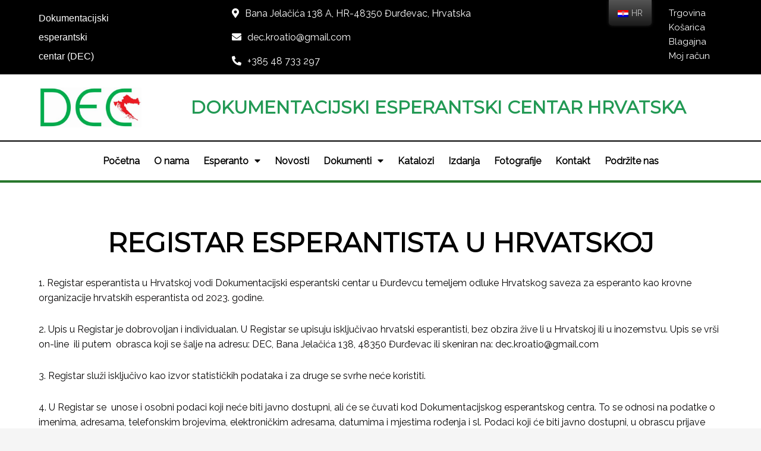

--- FILE ---
content_type: text/html; charset=UTF-8
request_url: https://novo.dec-kroatio.hr/hr/registar-esperantista-u-hrvatskoj/
body_size: 70964
content:
	<!DOCTYPE html>
	<html lang="hr">
	<head>
		<meta charset="UTF-8" />
		<meta name="viewport" content="width=device-width, initial-scale=1">
		<link rel="profile" href="https://gmpg.org/xfn/11">
		<title>Registar esperantista u Hrvatskoj &#8211; DEC &#8211; KROATIO</title>
<meta name='robots' content='max-image-preview:large' />
<link rel='dns-prefetch' href='//s.w.org' />
<link rel="alternate" type="application/rss+xml" title="DEC - KROATIO &raquo; Kanal" href="https://novo.dec-kroatio.hr/hr/feed/" />
<link rel="alternate" type="application/rss+xml" title="DEC - KROATIO &raquo; Kanal komentara" href="https://novo.dec-kroatio.hr/hr/comments/feed/" />
<script>
var pagelayer_ajaxurl = "https://novo.dec-kroatio.hr/wp-admin/admin-ajax.php?";
var pagelayer_global_nonce = "1ab61b3bec";
var pagelayer_server_time = 1768642817;
var pagelayer_is_live = "";
var pagelayer_facebook_id = "";
var pagelayer_settings = {"post_types":["post","page"],"enable_giver":"1","max_width":1170,"tablet_breakpoint":768,"mobile_breakpoint":360,"sidebar":false,"body_font":false,"color":false};
var pagelayer_recaptch_lang = "";
</script><style id="popularfx-global-styles" type="text/css">
.entry-content{ max-width: 1170px; margin-left: auto !important; margin-right: auto !important;}
.site-header {background-color:#ffffff!important;}
.site-title a {color:#171717!important;}
.site-title a { font-size: 30 px; }
.site-description {color:#171717 !important;}
.site-description {font-size: 15px;}
.site-footer {background-color:#171717! important;}

</style><link rel="preload" href="https://fonts.googleapis.com/css?family=Raleway%3A400%7CMontserrat%3A400" as="fetch" crossorigin="anonymous"><link rel="dns-prefetch" href="https://fonts.gstatic.com">
<link rel="preconnect" href="https://fonts.gstatic.com" crossorigin="anonymous"><style id="pagelayer-global-styles" type="text/css">
.pagelayer-row-stretch-auto > .pagelayer-row-holder, .pagelayer-row-stretch-full > .pagelayer-row-holder.pagelayer-width-auto{ max-width: 1170px; margin-left: auto; margin-right: auto;}
@media (min-width: 769px){
			.pagelayer-hide-desktop{
				display:none !important;
			}
		}

		@media (max-width: 768px) and (min-width: 361px){
			.pagelayer-hide-tablet{
				display:none !important;
			}
		}

		@media (max-width: 360px){
			.pagelayer-hide-mobile{
				display:none !important;
			}
		}
body.pagelayer-body {font-family:Raleway;font-size:16px;line-height:1.6;color:#0f0c0cf5}
body.pagelayer-body .site-main{background-color:#ffffffff}
body.pagelayer-body p{font-family:Raleway;font-size:16px;line-height:1.6;color:#070606ff}
body.pagelayer-body a{text-decoration-line:none;color:#0c0d0dff}
body.pagelayer-body a:hover{color:#000000ff}
body.pagelayer-body h1{font-family:Montserrat;font-size:60px;color:#050506ff}
body.pagelayer-body h2{font-family:Montserrat;font-size:45px;color:#000000ff}
body.pagelayer-body h3{font-family:Montserrat;font-size:40px;color:#000000ff}
body.pagelayer-body h4{font-family:Montserrat;font-size:35px;color:#060709ff}
body.pagelayer-body h5{font-family:Montserrat;font-size:30px;color:#000000ff}
body.pagelayer-body h6{font-family:Montserrat;font-size:28px;color:#030404ff}
@media (max-width: 768px){
	[class^="pagelayer-offset-"],
	[class*=" pagelayer-offset-"] {
		margin-left: 0;
	}

	.pagelayer-row .pagelayer-col {
		margin-left: 0;
		width: 100%;
	}
	.pagelayer-row.pagelayer-gutters .pagelayer-col {
		margin-bottom: 16px;
	}
	.pagelayer-first-sm {
		order: -1;
	}
	.pagelayer-last-sm {
		order: 1;
	}
	
body.pagelayer-body {font-size:15px}
body.pagelayer-body > header{font-size:16px}
body.pagelayer-body p{font-size:15px}
body.pagelayer-body h1{font-size:45px}
body.pagelayer-body h2{font-size:30px}
body.pagelayer-body h3{font-size:25px}
body.pagelayer-body h4{font-size:22px}
body.pagelayer-body h5{font-size:20px}
body.pagelayer-body h6{font-size:18px}

}
@media (max-width: 360px){
body.pagelayer-body {font-size:15px}
body.pagelayer-body > header{font-size:16px}
body.pagelayer-body p{font-size:15px}
body.pagelayer-body h1{font-size:40px}
body.pagelayer-body h2{font-size:30px}
body.pagelayer-body h3{font-size:25px}
body.pagelayer-body h4{font-size:20px}
body.pagelayer-body h5{font-size:20px}
body.pagelayer-body h6{font-size:18px}
}

</style><script>
window._wpemojiSettings = {"baseUrl":"https:\/\/s.w.org\/images\/core\/emoji\/14.0.0\/72x72\/","ext":".png","svgUrl":"https:\/\/s.w.org\/images\/core\/emoji\/14.0.0\/svg\/","svgExt":".svg","source":{"concatemoji":"https:\/\/novo.dec-kroatio.hr\/wp-includes\/js\/wp-emoji-release.min.js?ver=6.0.11"}};
/*! This file is auto-generated */
!function(e,a,t){var n,r,o,i=a.createElement("canvas"),p=i.getContext&&i.getContext("2d");function s(e,t){var a=String.fromCharCode,e=(p.clearRect(0,0,i.width,i.height),p.fillText(a.apply(this,e),0,0),i.toDataURL());return p.clearRect(0,0,i.width,i.height),p.fillText(a.apply(this,t),0,0),e===i.toDataURL()}function c(e){var t=a.createElement("script");t.src=e,t.defer=t.type="text/javascript",a.getElementsByTagName("head")[0].appendChild(t)}for(o=Array("flag","emoji"),t.supports={everything:!0,everythingExceptFlag:!0},r=0;r<o.length;r++)t.supports[o[r]]=function(e){if(!p||!p.fillText)return!1;switch(p.textBaseline="top",p.font="600 32px Arial",e){case"flag":return s([127987,65039,8205,9895,65039],[127987,65039,8203,9895,65039])?!1:!s([55356,56826,55356,56819],[55356,56826,8203,55356,56819])&&!s([55356,57332,56128,56423,56128,56418,56128,56421,56128,56430,56128,56423,56128,56447],[55356,57332,8203,56128,56423,8203,56128,56418,8203,56128,56421,8203,56128,56430,8203,56128,56423,8203,56128,56447]);case"emoji":return!s([129777,127995,8205,129778,127999],[129777,127995,8203,129778,127999])}return!1}(o[r]),t.supports.everything=t.supports.everything&&t.supports[o[r]],"flag"!==o[r]&&(t.supports.everythingExceptFlag=t.supports.everythingExceptFlag&&t.supports[o[r]]);t.supports.everythingExceptFlag=t.supports.everythingExceptFlag&&!t.supports.flag,t.DOMReady=!1,t.readyCallback=function(){t.DOMReady=!0},t.supports.everything||(n=function(){t.readyCallback()},a.addEventListener?(a.addEventListener("DOMContentLoaded",n,!1),e.addEventListener("load",n,!1)):(e.attachEvent("onload",n),a.attachEvent("onreadystatechange",function(){"complete"===a.readyState&&t.readyCallback()})),(e=t.source||{}).concatemoji?c(e.concatemoji):e.wpemoji&&e.twemoji&&(c(e.twemoji),c(e.wpemoji)))}(window,document,window._wpemojiSettings);
</script>
<style>
img.wp-smiley,
img.emoji {
	display: inline !important;
	border: none !important;
	box-shadow: none !important;
	height: 1em !important;
	width: 1em !important;
	margin: 0 0.07em !important;
	vertical-align: -0.1em !important;
	background: none !important;
	padding: 0 !important;
}
</style>
	<link rel='stylesheet' id='pagelayer-frontend-css'  href='https://novo.dec-kroatio.hr/wp-content/plugins/pagelayer/css/givecss.php?give=pagelayer-frontend.css%2Cnivo-lightbox.css%2Canimate.min.css%2Cowl.carousel.min.css%2Cowl.theme.default.min.css%2Cfont-awesome5.min.css&#038;premium&#038;ver=1.4.8' media='all' />
<link rel='stylesheet' id='wp-block-library-css'  href='https://novo.dec-kroatio.hr/wp-includes/css/dist/block-library/style.min.css?ver=6.0.11' media='all' />
<link rel='stylesheet' id='wc-block-vendors-style-css'  href='https://novo.dec-kroatio.hr/wp-content/plugins/woocommerce/packages/woocommerce-blocks/build/vendors-style.css?ver=4.4.3' media='all' />
<link rel='stylesheet' id='wc-block-style-css'  href='https://novo.dec-kroatio.hr/wp-content/plugins/woocommerce/packages/woocommerce-blocks/build/style.css?ver=4.4.3' media='all' />
<link rel='stylesheet' id='tablepresstable-buildindexcss-css'  href='https://novo.dec-kroatio.hr/wp-content/plugins/tablepress/blocks/table/build/index.css?ver=6.0.11' media='all' />
<style id='global-styles-inline-css'>
body{--wp--preset--color--black: #000000;--wp--preset--color--cyan-bluish-gray: #abb8c3;--wp--preset--color--white: #ffffff;--wp--preset--color--pale-pink: #f78da7;--wp--preset--color--vivid-red: #cf2e2e;--wp--preset--color--luminous-vivid-orange: #ff6900;--wp--preset--color--luminous-vivid-amber: #fcb900;--wp--preset--color--light-green-cyan: #7bdcb5;--wp--preset--color--vivid-green-cyan: #00d084;--wp--preset--color--pale-cyan-blue: #8ed1fc;--wp--preset--color--vivid-cyan-blue: #0693e3;--wp--preset--color--vivid-purple: #9b51e0;--wp--preset--gradient--vivid-cyan-blue-to-vivid-purple: linear-gradient(135deg,rgba(6,147,227,1) 0%,rgb(155,81,224) 100%);--wp--preset--gradient--light-green-cyan-to-vivid-green-cyan: linear-gradient(135deg,rgb(122,220,180) 0%,rgb(0,208,130) 100%);--wp--preset--gradient--luminous-vivid-amber-to-luminous-vivid-orange: linear-gradient(135deg,rgba(252,185,0,1) 0%,rgba(255,105,0,1) 100%);--wp--preset--gradient--luminous-vivid-orange-to-vivid-red: linear-gradient(135deg,rgba(255,105,0,1) 0%,rgb(207,46,46) 100%);--wp--preset--gradient--very-light-gray-to-cyan-bluish-gray: linear-gradient(135deg,rgb(238,238,238) 0%,rgb(169,184,195) 100%);--wp--preset--gradient--cool-to-warm-spectrum: linear-gradient(135deg,rgb(74,234,220) 0%,rgb(151,120,209) 20%,rgb(207,42,186) 40%,rgb(238,44,130) 60%,rgb(251,105,98) 80%,rgb(254,248,76) 100%);--wp--preset--gradient--blush-light-purple: linear-gradient(135deg,rgb(255,206,236) 0%,rgb(152,150,240) 100%);--wp--preset--gradient--blush-bordeaux: linear-gradient(135deg,rgb(254,205,165) 0%,rgb(254,45,45) 50%,rgb(107,0,62) 100%);--wp--preset--gradient--luminous-dusk: linear-gradient(135deg,rgb(255,203,112) 0%,rgb(199,81,192) 50%,rgb(65,88,208) 100%);--wp--preset--gradient--pale-ocean: linear-gradient(135deg,rgb(255,245,203) 0%,rgb(182,227,212) 50%,rgb(51,167,181) 100%);--wp--preset--gradient--electric-grass: linear-gradient(135deg,rgb(202,248,128) 0%,rgb(113,206,126) 100%);--wp--preset--gradient--midnight: linear-gradient(135deg,rgb(2,3,129) 0%,rgb(40,116,252) 100%);--wp--preset--duotone--dark-grayscale: url('#wp-duotone-dark-grayscale');--wp--preset--duotone--grayscale: url('#wp-duotone-grayscale');--wp--preset--duotone--purple-yellow: url('#wp-duotone-purple-yellow');--wp--preset--duotone--blue-red: url('#wp-duotone-blue-red');--wp--preset--duotone--midnight: url('#wp-duotone-midnight');--wp--preset--duotone--magenta-yellow: url('#wp-duotone-magenta-yellow');--wp--preset--duotone--purple-green: url('#wp-duotone-purple-green');--wp--preset--duotone--blue-orange: url('#wp-duotone-blue-orange');--wp--preset--font-size--small: 13px;--wp--preset--font-size--medium: 20px;--wp--preset--font-size--large: 36px;--wp--preset--font-size--x-large: 42px;}.has-black-color{color: var(--wp--preset--color--black) !important;}.has-cyan-bluish-gray-color{color: var(--wp--preset--color--cyan-bluish-gray) !important;}.has-white-color{color: var(--wp--preset--color--white) !important;}.has-pale-pink-color{color: var(--wp--preset--color--pale-pink) !important;}.has-vivid-red-color{color: var(--wp--preset--color--vivid-red) !important;}.has-luminous-vivid-orange-color{color: var(--wp--preset--color--luminous-vivid-orange) !important;}.has-luminous-vivid-amber-color{color: var(--wp--preset--color--luminous-vivid-amber) !important;}.has-light-green-cyan-color{color: var(--wp--preset--color--light-green-cyan) !important;}.has-vivid-green-cyan-color{color: var(--wp--preset--color--vivid-green-cyan) !important;}.has-pale-cyan-blue-color{color: var(--wp--preset--color--pale-cyan-blue) !important;}.has-vivid-cyan-blue-color{color: var(--wp--preset--color--vivid-cyan-blue) !important;}.has-vivid-purple-color{color: var(--wp--preset--color--vivid-purple) !important;}.has-black-background-color{background-color: var(--wp--preset--color--black) !important;}.has-cyan-bluish-gray-background-color{background-color: var(--wp--preset--color--cyan-bluish-gray) !important;}.has-white-background-color{background-color: var(--wp--preset--color--white) !important;}.has-pale-pink-background-color{background-color: var(--wp--preset--color--pale-pink) !important;}.has-vivid-red-background-color{background-color: var(--wp--preset--color--vivid-red) !important;}.has-luminous-vivid-orange-background-color{background-color: var(--wp--preset--color--luminous-vivid-orange) !important;}.has-luminous-vivid-amber-background-color{background-color: var(--wp--preset--color--luminous-vivid-amber) !important;}.has-light-green-cyan-background-color{background-color: var(--wp--preset--color--light-green-cyan) !important;}.has-vivid-green-cyan-background-color{background-color: var(--wp--preset--color--vivid-green-cyan) !important;}.has-pale-cyan-blue-background-color{background-color: var(--wp--preset--color--pale-cyan-blue) !important;}.has-vivid-cyan-blue-background-color{background-color: var(--wp--preset--color--vivid-cyan-blue) !important;}.has-vivid-purple-background-color{background-color: var(--wp--preset--color--vivid-purple) !important;}.has-black-border-color{border-color: var(--wp--preset--color--black) !important;}.has-cyan-bluish-gray-border-color{border-color: var(--wp--preset--color--cyan-bluish-gray) !important;}.has-white-border-color{border-color: var(--wp--preset--color--white) !important;}.has-pale-pink-border-color{border-color: var(--wp--preset--color--pale-pink) !important;}.has-vivid-red-border-color{border-color: var(--wp--preset--color--vivid-red) !important;}.has-luminous-vivid-orange-border-color{border-color: var(--wp--preset--color--luminous-vivid-orange) !important;}.has-luminous-vivid-amber-border-color{border-color: var(--wp--preset--color--luminous-vivid-amber) !important;}.has-light-green-cyan-border-color{border-color: var(--wp--preset--color--light-green-cyan) !important;}.has-vivid-green-cyan-border-color{border-color: var(--wp--preset--color--vivid-green-cyan) !important;}.has-pale-cyan-blue-border-color{border-color: var(--wp--preset--color--pale-cyan-blue) !important;}.has-vivid-cyan-blue-border-color{border-color: var(--wp--preset--color--vivid-cyan-blue) !important;}.has-vivid-purple-border-color{border-color: var(--wp--preset--color--vivid-purple) !important;}.has-vivid-cyan-blue-to-vivid-purple-gradient-background{background: var(--wp--preset--gradient--vivid-cyan-blue-to-vivid-purple) !important;}.has-light-green-cyan-to-vivid-green-cyan-gradient-background{background: var(--wp--preset--gradient--light-green-cyan-to-vivid-green-cyan) !important;}.has-luminous-vivid-amber-to-luminous-vivid-orange-gradient-background{background: var(--wp--preset--gradient--luminous-vivid-amber-to-luminous-vivid-orange) !important;}.has-luminous-vivid-orange-to-vivid-red-gradient-background{background: var(--wp--preset--gradient--luminous-vivid-orange-to-vivid-red) !important;}.has-very-light-gray-to-cyan-bluish-gray-gradient-background{background: var(--wp--preset--gradient--very-light-gray-to-cyan-bluish-gray) !important;}.has-cool-to-warm-spectrum-gradient-background{background: var(--wp--preset--gradient--cool-to-warm-spectrum) !important;}.has-blush-light-purple-gradient-background{background: var(--wp--preset--gradient--blush-light-purple) !important;}.has-blush-bordeaux-gradient-background{background: var(--wp--preset--gradient--blush-bordeaux) !important;}.has-luminous-dusk-gradient-background{background: var(--wp--preset--gradient--luminous-dusk) !important;}.has-pale-ocean-gradient-background{background: var(--wp--preset--gradient--pale-ocean) !important;}.has-electric-grass-gradient-background{background: var(--wp--preset--gradient--electric-grass) !important;}.has-midnight-gradient-background{background: var(--wp--preset--gradient--midnight) !important;}.has-small-font-size{font-size: var(--wp--preset--font-size--small) !important;}.has-medium-font-size{font-size: var(--wp--preset--font-size--medium) !important;}.has-large-font-size{font-size: var(--wp--preset--font-size--large) !important;}.has-x-large-font-size{font-size: var(--wp--preset--font-size--x-large) !important;}
</style>
<link rel='stylesheet' id='contact-form-7-css'  href='https://novo.dec-kroatio.hr/wp-content/plugins/contact-form-7/includes/css/styles.css?ver=5.7.2' media='all' />
<link rel='stylesheet' id='photoblocks-css'  href='https://novo.dec-kroatio.hr/wp-content/plugins/photoblocks-grid-gallery/public/css/photoblocks-public.css?ver=1.2.3' media='all' />
<link rel='stylesheet' id='woocommerce-layout-css'  href='https://novo.dec-kroatio.hr/wp-content/plugins/woocommerce/assets/css/woocommerce-layout.css?ver=5.1.0' media='all' />
<link rel='stylesheet' id='woocommerce-smallscreen-css'  href='https://novo.dec-kroatio.hr/wp-content/plugins/woocommerce/assets/css/woocommerce-smallscreen.css?ver=5.1.0' media='only screen and (max-width: 768px)' />
<link rel='stylesheet' id='woocommerce-general-css'  href='https://novo.dec-kroatio.hr/wp-content/plugins/woocommerce/assets/css/woocommerce.css?ver=5.1.0' media='all' />
<style id='woocommerce-inline-inline-css'>
.woocommerce form .form-row .required { visibility: visible; }
</style>
<link rel='stylesheet' id='trp-floater-language-switcher-style-css'  href='https://novo.dec-kroatio.hr/wp-content/plugins/translatepress-multilingual/assets/css/trp-floater-language-switcher.css?ver=1.9.8' media='all' />
<link rel='stylesheet' id='trp-language-switcher-style-css'  href='https://novo.dec-kroatio.hr/wp-content/plugins/translatepress-multilingual/assets/css/trp-language-switcher.css?ver=1.9.8' media='all' />
<link rel='stylesheet' id='popularfx-style-css'  href='https://novo.dec-kroatio.hr/wp-content/themes/popularfx/style.css?ver=1.2.0' media='all' />
<style id='popularfx-style-inline-css'>
.popularfx-body.woocommerce-page main{
padding: 15px;
}
</style>
<link rel='stylesheet' id='tablepress-default-css'  href='https://novo.dec-kroatio.hr/wp-content/plugins/tablepress/css/build/default.css?ver=2.3.2' media='all' />
<link rel='stylesheet' id='pagelayer-google-font-header-css'  href='https://fonts.googleapis.com/css?family=Raleway%3A400%7CMontserrat%3A400&#038;ver=1.4.8' media='all' />
<script src='https://novo.dec-kroatio.hr/wp-includes/js/jquery/jquery.min.js?ver=3.6.0' id='jquery-core-js'></script>
<script src='https://novo.dec-kroatio.hr/wp-includes/js/jquery/jquery-migrate.min.js?ver=3.3.2' id='jquery-migrate-js'></script>
<script src='https://novo.dec-kroatio.hr/wp-content/plugins/pagelayer/js/givejs.php?give=pagelayer-frontend.js%2Cnivo-lightbox.min.js%2Cwow.min.js%2Cjquery-numerator.js%2CsimpleParallax.min.js%2Cowl.carousel.min.js&#038;premium&#038;ver=1.4.8' id='pagelayer-frontend-js'></script>
<script src='https://novo.dec-kroatio.hr/wp-content/plugins/photoblocks-grid-gallery/public/js/anime.min.js?ver=1.2.3' id='anime-js'></script>
<script src='https://novo.dec-kroatio.hr/wp-content/plugins/photoblocks-grid-gallery/public/js/packery.pkgd.js?ver=6.0.11' id='packery-js'></script>
<script src='https://novo.dec-kroatio.hr/wp-content/plugins/photoblocks-grid-gallery/public/js/photoblocks.public.js?ver=1.2.3' id='photoblocks-js'></script>
<script src='https://novo.dec-kroatio.hr/wp-content/plugins/translatepress-multilingual/assets/js/trp-frontend-compatibility.js?ver=1.9.8' id='trp-frontend-compatibility-js'></script>
<link rel="https://api.w.org/" href="https://novo.dec-kroatio.hr/hr/wp-json/" /><link rel="alternate" type="application/json" href="https://novo.dec-kroatio.hr/hr/wp-json/wp/v2/pages/1316" /><link rel="EditURI" type="application/rsd+xml" title="RSD" href="https://novo.dec-kroatio.hr/xmlrpc.php?rsd" />
<link rel="wlwmanifest" type="application/wlwmanifest+xml" href="https://novo.dec-kroatio.hr/wp-includes/wlwmanifest.xml" /> 
<meta name="generator" content="WordPress 6.0.11" />
<meta name="generator" content="WooCommerce 5.1.0" />
<link rel="canonical" href="https://novo.dec-kroatio.hr/hr/registar-esperantista-u-hrvatskoj/" />
<link rel='shortlink' href='https://novo.dec-kroatio.hr/hr/?p=1316' />
<link rel="alternate" type="application/json+oembed" href="https://novo.dec-kroatio.hr/hr/wp-json/oembed/1.0/embed?url=https%3A%2F%2Fnovo.dec-kroatio.hr%2Fhr%2Fregistar-esperantista-u-hrvatskoj%2F" />
<link rel="alternate" type="text/xml+oembed" href="https://novo.dec-kroatio.hr/hr/wp-json/oembed/1.0/embed?url=https%3A%2F%2Fnovo.dec-kroatio.hr%2Fhr%2Fregistar-esperantista-u-hrvatskoj%2F&#038;format=xml" />
<link rel="alternate" hreflang="hr" href="https://novo.dec-kroatio.hr/hr/registar-esperantista-u-hrvatskoj/"/>
<link rel="alternate" hreflang="eo" href="https://novo.dec-kroatio.hr/eo/registar-esperantista-u-hrvatskoj/"/>
	<noscript><style>.woocommerce-product-gallery{ opacity: 1 !important; }</style></noscript>
	<style>.recentcomments a{display:inline !important;padding:0 !important;margin:0 !important;}</style>		<style id="wp-custom-css">
			.breadcrumbs {
display: none;
}		</style>
			</head>

	<body class="page-template-default page page-id-1316 wp-custom-logo theme-popularfx woocommerce-no-js translatepress-hr popularfx-body woocommerce-active pagelayer-body">
	<svg xmlns="http://www.w3.org/2000/svg" viewBox="0 0 0 0" width="0" height="0" focusable="false" role="none" style="visibility: hidden; position: absolute; left: -9999px; overflow: hidden;" ><defs><filter id="wp-duotone-dark-grayscale"><feColorMatrix color-interpolation-filters="sRGB" type="matrix" values=" .299 .587 .114 0 0 .299 .587 .114 0 0 .299 .587 .114 0 0 .299 .587 .114 0 0 " /><feComponentTransfer color-interpolation-filters="sRGB" ><feFuncR type="table" tableValues="0 0.49803921568627" /><feFuncG type="table" tableValues="0 0.49803921568627" /><feFuncB type="table" tableValues="0 0.49803921568627" /><feFuncA type="table" tableValues="1 1" /></feComponentTransfer><feComposite in2="SourceGraphic" operator="in" /></filter></defs></svg><svg xmlns="http://www.w3.org/2000/svg" viewBox="0 0 0 0" width="0" height="0" focusable="false" role="none" style="visibility: hidden; position: absolute; left: -9999px; overflow: hidden;" ><defs><filter id="wp-duotone-grayscale"><feColorMatrix color-interpolation-filters="sRGB" type="matrix" values=" .299 .587 .114 0 0 .299 .587 .114 0 0 .299 .587 .114 0 0 .299 .587 .114 0 0 " /><feComponentTransfer color-interpolation-filters="sRGB" ><feFuncR type="table" tableValues="0 1" /><feFuncG type="table" tableValues="0 1" /><feFuncB type="table" tableValues="0 1" /><feFuncA type="table" tableValues="1 1" /></feComponentTransfer><feComposite in2="SourceGraphic" operator="in" /></filter></defs></svg><svg xmlns="http://www.w3.org/2000/svg" viewBox="0 0 0 0" width="0" height="0" focusable="false" role="none" style="visibility: hidden; position: absolute; left: -9999px; overflow: hidden;" ><defs><filter id="wp-duotone-purple-yellow"><feColorMatrix color-interpolation-filters="sRGB" type="matrix" values=" .299 .587 .114 0 0 .299 .587 .114 0 0 .299 .587 .114 0 0 .299 .587 .114 0 0 " /><feComponentTransfer color-interpolation-filters="sRGB" ><feFuncR type="table" tableValues="0.54901960784314 0.98823529411765" /><feFuncG type="table" tableValues="0 1" /><feFuncB type="table" tableValues="0.71764705882353 0.25490196078431" /><feFuncA type="table" tableValues="1 1" /></feComponentTransfer><feComposite in2="SourceGraphic" operator="in" /></filter></defs></svg><svg xmlns="http://www.w3.org/2000/svg" viewBox="0 0 0 0" width="0" height="0" focusable="false" role="none" style="visibility: hidden; position: absolute; left: -9999px; overflow: hidden;" ><defs><filter id="wp-duotone-blue-red"><feColorMatrix color-interpolation-filters="sRGB" type="matrix" values=" .299 .587 .114 0 0 .299 .587 .114 0 0 .299 .587 .114 0 0 .299 .587 .114 0 0 " /><feComponentTransfer color-interpolation-filters="sRGB" ><feFuncR type="table" tableValues="0 1" /><feFuncG type="table" tableValues="0 0.27843137254902" /><feFuncB type="table" tableValues="0.5921568627451 0.27843137254902" /><feFuncA type="table" tableValues="1 1" /></feComponentTransfer><feComposite in2="SourceGraphic" operator="in" /></filter></defs></svg><svg xmlns="http://www.w3.org/2000/svg" viewBox="0 0 0 0" width="0" height="0" focusable="false" role="none" style="visibility: hidden; position: absolute; left: -9999px; overflow: hidden;" ><defs><filter id="wp-duotone-midnight"><feColorMatrix color-interpolation-filters="sRGB" type="matrix" values=" .299 .587 .114 0 0 .299 .587 .114 0 0 .299 .587 .114 0 0 .299 .587 .114 0 0 " /><feComponentTransfer color-interpolation-filters="sRGB" ><feFuncR type="table" tableValues="0 0" /><feFuncG type="table" tableValues="0 0.64705882352941" /><feFuncB type="table" tableValues="0 1" /><feFuncA type="table" tableValues="1 1" /></feComponentTransfer><feComposite in2="SourceGraphic" operator="in" /></filter></defs></svg><svg xmlns="http://www.w3.org/2000/svg" viewBox="0 0 0 0" width="0" height="0" focusable="false" role="none" style="visibility: hidden; position: absolute; left: -9999px; overflow: hidden;" ><defs><filter id="wp-duotone-magenta-yellow"><feColorMatrix color-interpolation-filters="sRGB" type="matrix" values=" .299 .587 .114 0 0 .299 .587 .114 0 0 .299 .587 .114 0 0 .299 .587 .114 0 0 " /><feComponentTransfer color-interpolation-filters="sRGB" ><feFuncR type="table" tableValues="0.78039215686275 1" /><feFuncG type="table" tableValues="0 0.94901960784314" /><feFuncB type="table" tableValues="0.35294117647059 0.47058823529412" /><feFuncA type="table" tableValues="1 1" /></feComponentTransfer><feComposite in2="SourceGraphic" operator="in" /></filter></defs></svg><svg xmlns="http://www.w3.org/2000/svg" viewBox="0 0 0 0" width="0" height="0" focusable="false" role="none" style="visibility: hidden; position: absolute; left: -9999px; overflow: hidden;" ><defs><filter id="wp-duotone-purple-green"><feColorMatrix color-interpolation-filters="sRGB" type="matrix" values=" .299 .587 .114 0 0 .299 .587 .114 0 0 .299 .587 .114 0 0 .299 .587 .114 0 0 " /><feComponentTransfer color-interpolation-filters="sRGB" ><feFuncR type="table" tableValues="0.65098039215686 0.40392156862745" /><feFuncG type="table" tableValues="0 1" /><feFuncB type="table" tableValues="0.44705882352941 0.4" /><feFuncA type="table" tableValues="1 1" /></feComponentTransfer><feComposite in2="SourceGraphic" operator="in" /></filter></defs></svg><svg xmlns="http://www.w3.org/2000/svg" viewBox="0 0 0 0" width="0" height="0" focusable="false" role="none" style="visibility: hidden; position: absolute; left: -9999px; overflow: hidden;" ><defs><filter id="wp-duotone-blue-orange"><feColorMatrix color-interpolation-filters="sRGB" type="matrix" values=" .299 .587 .114 0 0 .299 .587 .114 0 0 .299 .587 .114 0 0 .299 .587 .114 0 0 " /><feComponentTransfer color-interpolation-filters="sRGB" ><feFuncR type="table" tableValues="0.098039215686275 1" /><feFuncG type="table" tableValues="0 0.66274509803922" /><feFuncB type="table" tableValues="0.84705882352941 0.41960784313725" /><feFuncA type="table" tableValues="1 1" /></feComponentTransfer><feComposite in2="SourceGraphic" operator="in" /></filter></defs></svg>	
	<header class="pagelayer-header"><div pagelayer-id="7n76653" class="p-7n76653 pagelayer-row pagelayer-row-stretch-auto pagelayer-height-default pagelayer-hide-tablet pagelayer-hide-mobile">
<style pagelayer-style-id="7n76653">.p-7n76653 .pagelayer-col-holder{padding: 10px}
.p-7n76653>.pagelayer-row-holder .pagelayer-col{align-content: default}
.p-7n76653 .pagelayer-background-overlay{-webkit-transition: all 400ms !important; transition: all 400ms !important}
.p-7n76653 .pagelayer-svg-top .pagelayer-shape-fill{fill:#fff}
.p-7n76653 .pagelayer-row-svg .pagelayer-svg-top{width:100%;height:100px}
.p-7n76653 .pagelayer-svg-bottom .pagelayer-shape-fill{fill:#fff}
.p-7n76653 .pagelayer-row-svg .pagelayer-svg-bottom{width:100%;height:100px}
.p-7n76653{background: #000000}
</style>
			
			
			
			
			<div class="pagelayer-row-holder pagelayer-row pagelayer-auto pagelayer-width-auto"><div pagelayer-id="bpv6735" class="p-bpv6735 pagelayer-col pagelayer-col-3">
<style pagelayer-style-id="bpv6735">.p-bpv6735{align-content: center !important}
.p-bpv6735 .pagelayer-col-holder > div:not(:last-child){margin-bottom: 15px}
.p-bpv6735 .pagelayer-background-overlay{-webkit-transition: all 400ms !important; transition: all 400ms !important}
</style>
				
				
				
				<div class="pagelayer-col-holder"><div pagelayer-id="gfx5481" class="p-gfx5481 pagelayer-text">
<div class="pagelayer-text-holder"><p style="text-align: left;"><span style="text-align: center; color: rgb(255, 255, 255); font-family: Arial, Helvetica, sans-serif;"><span style="font-size: 16px; line-height: 2;">Dokumentacijski&nbsp;</span></span></p><p style="text-align: left;"><span style="text-align: center; color: rgb(255, 255, 255); font-family: Arial, Helvetica, sans-serif;"><span style="font-size: 16px; line-height: 2;">esperantski&nbsp;</span></span></p><p style="text-align: left;"><span style="text-align: center; color: rgb(255, 255, 255); font-family: Arial, Helvetica, sans-serif;"><span style="font-size: 16px; line-height: 2;">centar (DEC)</span></span></p></div></div></div></div><div pagelayer-id="ybh9744" class="p-ybh9744 pagelayer-col pagelayer-col-4">
<style pagelayer-style-id="ybh9744">.p-ybh9744 .pagelayer-col-holder > div:not(:last-child){margin-bottom: 15px}
.p-ybh9744 .pagelayer-background-overlay{-webkit-transition: all 400ms !important; transition: all 400ms !important}
</style>
				
				
				
				<div class="pagelayer-col-holder"><div pagelayer-id="rkq7261" class="p-rkq7261 pagelayer-address">
<style pagelayer-style-id="rkq7261">.p-rkq7261 .pagelayer-address *, .p-rkq7261 .pagelayer-address{color:#ffffff;font-family: ; font-size: px !important; font-style:  !important; font-weight:  !important; font-variant:  !important; text-decoration-line:  !important; text-decoration-style: Solid !important; line-height: em !important; text-transform:  !important; letter-spacing: px !important; word-spacing: px !important}
.p-rkq7261 .pagelayer-address-icon{margin-right: 10px}
.p-rkq7261 .pagelayer-address-icon i{color:#ffffff}
</style><div class="pagelayer-address-holder">
			<span class="pagelayer-address-icon"><i class="fas fa-map-marker-alt"></i></span>
			<span class="pagelayer-address">Bana Jelačića 138 A, HR-48350 Đurđevac, Hrvatska</span>
		</div></div><div pagelayer-id="3x9944" class="p-3x9944 pagelayer-email">
<style pagelayer-style-id="3x9944">.p-3x9944 .pagelayer-email *, .p-3x9944 .pagelayer-email{color:#ffffff;font-family: ; font-size: px !important; font-style:  !important; font-weight:  !important; font-variant:  !important; text-decoration-line:  !important; text-decoration-style: Solid !important; line-height: em !important; text-transform:  !important; letter-spacing: px !important; word-spacing: px !important}
.p-3x9944 .pagelayer-email-icon{margin-right: 10px}
.p-3x9944 .pagelayer-email-icon i{color:#ffffff}
</style><div class="pagelayer-email-holder">
			<span class="pagelayer-email-icon"><i class="fas fa-envelope"></i></span>
			<span class="pagelayer-email">dec.kroatio@gmail.com</span>
				</div>
			
			</div><div pagelayer-id="hpp3355" class="p-hpp3355 pagelayer-phone">
<style pagelayer-style-id="hpp3355">.p-hpp3355 .pagelayer-phone *, .p-hpp3355 .pagelayer-phone{color:#ffffff}
.p-hpp3355 .pagelayer-phone-icon{margin-right: 10px}
.p-hpp3355 .pagelayer-phone-icon i{color:#ffffff}
</style><div class="pagelayer-phone-holder">
			<span class="pagelayer-phone-icon"><i class="fas fa-phone-alt"></i></span>
			
				<span class="pagelayer-phone">+385 48 733 297</span>
			
			</div></div></div></div><div pagelayer-id="cwn7027" class="p-cwn7027 pagelayer-col pagelayer-col-4">
<style pagelayer-style-id="cwn7027">.p-cwn7027 .pagelayer-col-holder > div:not(:last-child){margin-bottom: 15px}
.p-cwn7027 .pagelayer-background-overlay{-webkit-transition: all 400ms !important; transition: all 400ms !important}
[pagelayer-id="cwn7027"]{z-index: 50 !important; position: relative}
</style>
				
				
				
				<div class="pagelayer-col-holder"><div pagelayer-id="5lp5320" class="p-5lp5320 pagelayer-list">
<style pagelayer-style-id="5lp5320">.p-5lp5320 li{list-style-type: none}
.p-5lp5320 .pagelayer-list-item{color:#ffffff}
.p-5lp5320 i{color:#0986c0;font-size: 71px}
.p-5lp5320{margin-top: 0px; margin-right: 0px; margin-bottom: 0px; margin-left: 0px;padding-top: 0px; padding-right: 0px; padding-bottom: 0px; padding-left: 0px;font-size: 15px !important}
[pagelayer-id="5lp5320"]{z-index: 50 !important; position: relative;width:7vw !important;position:relative; left:100%; transform:translateX(-100%);height:auto}
</style><ul class="pagelayer-list-ul pagelayer-list-type-none"><div pagelayer-id="uw11395" class="p-uw11395 pagelayer-list_item">
<li class="pagelayer-list-li">
				<a class="pagelayer-list-url pagelayer-ele-link" href="https://novo.dec-kroatio.hr/hr/trgovina/">
					<span class="pagelayer-list-icon-holder">
						
						<span class="pagelayer-list-item">Trgovina</span>
					</span>
				</a>
			</li></div><div pagelayer-id="3i09265" class="p-3i09265 pagelayer-list_item">
<li class="pagelayer-list-li">
				<a class="pagelayer-list-url pagelayer-ele-link" href="https://novo.dec-kroatio.hr/hr/kosarica/">
					<span class="pagelayer-list-icon-holder">
						
						<span class="pagelayer-list-item">Košarica</span>
					</span>
				</a>
			</li></div><div pagelayer-id="pjl7756" class="p-pjl7756 pagelayer-list_item">
<li class="pagelayer-list-li">
				<a class="pagelayer-list-url pagelayer-ele-link" href="https://novo.dec-kroatio.hr/hr/placanje/">
					<span class="pagelayer-list-icon-holder">
						
						<span class="pagelayer-list-item">Blagajna</span>
					</span>
				</a>
			</li></div><div pagelayer-id="sch7311" class="p-sch7311 pagelayer-list_item">
<li class="pagelayer-list-li">
				<a class="pagelayer-list-url pagelayer-ele-link" href="https://novo.dec-kroatio.hr/hr/moj-racun/">
					<span class="pagelayer-list-icon-holder">
						
						<span class="pagelayer-list-item">Moj račun</span>
					</span>
				</a>
			</li></div></ul></div></div></div></div></div>
<div pagelayer-id="1ba5600" class="p-1ba5600 pagelayer-row pagelayer-row-stretch-auto pagelayer-height-default">
<style pagelayer-style-id="1ba5600">.p-1ba5600 .pagelayer-col-holder{padding: 10px}
.p-1ba5600>.pagelayer-row-holder .pagelayer-col{align-content: default}
.p-1ba5600 .pagelayer-background-overlay{background-color: #ffffff;opacity: 1;-webkit-transition: all 400ms !important; transition: all 400ms !important}
.p-1ba5600 .pagelayer-svg-top .pagelayer-shape-fill{fill:#fff}
.p-1ba5600 .pagelayer-row-svg .pagelayer-svg-top{width:100%;height:100px}
.p-1ba5600 .pagelayer-svg-bottom .pagelayer-shape-fill{fill:#fff}
.p-1ba5600 .pagelayer-row-svg .pagelayer-svg-bottom{width:100%;height:100px}
.p-1ba5600{background: #28772c;padding-top: 10px; padding-right: 0px; padding-bottom: 10px; padding-left: 0px;border-style: solid;border-top-width: 0px; border-right-width: 0px; border-bottom-width: 2px; border-left-width: 0px;border-color: #000000}
</style>
			
			
			
			<div class="pagelayer-background-overlay"></div>
			<div class="pagelayer-row-holder pagelayer-row pagelayer-auto pagelayer-width-auto"><div pagelayer-id="o3q3946" class="p-o3q3946 pagelayer-col pagelayer-col-2">
<style pagelayer-style-id="o3q3946">.p-o3q3946{align-content: center !important}
.p-o3q3946 .pagelayer-col-holder > div:not(:last-child){margin-bottom: 15px}
.p-o3q3946 .pagelayer-background-overlay{-webkit-transition: all 400ms !important; transition: all 400ms !important}
</style>
				
				
				
				<div class="pagelayer-col-holder"><div pagelayer-id="hri5712" class="p-hri5712 pagelayer-wp_title">
<style pagelayer-style-id="hri5712">.p-hri5712 .pagelayer-wp-title-heading{font-family: ; font-size: 35px !important; font-style:  !important; font-weight:  !important; font-variant:  !important; text-decoration-line:  !important; text-decoration-style: Solid !important; line-height: em !important; text-transform:  !important; letter-spacing: px !important; word-spacing: px !important;color:#ffffff;text-align:center}
.p-hri5712 .pagelayer-wp-title-holder{display: none}
.p-hri5712{border-style: solid;border-top-width: 2px; border-right-width: 2px; border-bottom-width: 2px; border-left-width: 2px;border-color: #ffffff}
.p-hri5712 {margin: 0 auto; width:120px;}
</style><div class="pagelayer-wp-title-content">
			<div class="pagelayer-wp-title-section">
				<a href="https://novo.dec-kroatio.hr" class="pagelayer-wp-title-link pagelayer-ele-link">
					<img class="pagelayer-img pagelayer-wp-title-img" src="https://novo.dec-kroatio.hr/wp-content/uploads/2021/04/DEC-logo1.jpg" />
					<div class="pagelayer-wp-title-holder">
						<div class="pagelayer-wp-title-heading">DEC - KROATIO</div>
						
					</div>
				</a>
			</div>			
		<div></div></div></div></div></div><div pagelayer-id="gc42343" class="p-gc42343 pagelayer-col pagelayer-col-10">
<style pagelayer-style-id="gc42343">.p-gc42343{align-content: center !important}
.p-gc42343 .pagelayer-col-holder > div:not(:last-child){margin-bottom: 15px}
.p-gc42343 .pagelayer-background-overlay{-webkit-transition: all 400ms !important; transition: all 400ms !important}
</style>
				
				
				
				<div class="pagelayer-col-holder"><div pagelayer-id="mhh2798" class="p-mhh2798 pagelayer-heading" align="center">
<style pagelayer-style-id="mhh2798">.p-mhh2798{text-align: center}
.p-mhh2798 .pagelayer-heading-holder *{color:#229954}
.p-mhh2798 .pagelayer-heading-holder{color:#229954}
</style><div class="pagelayer-heading-holder"><h5>DOKUMENTACIJSKI ESPERANTSKI CENTAR HRVATSKA</h5></div>
		
			</div></div></div></div></div>
<div pagelayer-id="pir7960" class="p-pir7960 pagelayer-row pagelayer-row-stretch-auto pagelayer-height-default">
<style pagelayer-style-id="pir7960">.p-pir7960 .pagelayer-col-holder{padding: 10px}
.p-pir7960>.pagelayer-row-holder .pagelayer-col{align-content: default}
.p-pir7960 .pagelayer-background-overlay{-webkit-transition: all 400ms !important; transition: all 400ms !important}
.p-pir7960 .pagelayer-svg-top .pagelayer-shape-fill{fill:#fff}
.p-pir7960 .pagelayer-row-svg .pagelayer-svg-top{width:100%;height:100px}
.p-pir7960 .pagelayer-svg-bottom .pagelayer-shape-fill{fill:#fff}
.p-pir7960 .pagelayer-row-svg .pagelayer-svg-bottom{width:100%;height:100px}
.p-pir7960{background: #ffffff;border-style: solid;border-top-width: 0px; border-right-width: 0px; border-bottom-width: 4px; border-left-width: 0px;border-color: #28772c}
</style>
			
			
			
			
			<div class="pagelayer-row-holder pagelayer-row pagelayer-auto pagelayer-width-auto"><div pagelayer-id="giq482" class="p-giq482 pagelayer-col">
<style pagelayer-style-id="giq482">.p-giq482 .pagelayer-col-holder > div:not(:last-child){margin-bottom: 15px}
.p-giq482 .pagelayer-background-overlay{-webkit-transition: all 400ms !important; transition: all 400ms !important}
</style>
				
				
				
				<div class="pagelayer-col-holder"><div pagelayer-id="31w1208" class="p-31w1208 pagelayer-wp_menu">
<style pagelayer-style-id="31w1208">.p-31w1208 ul{text-align:center}
.p-31w1208 .pagelayer-wp-menu-container li{list-style: none}
.p-31w1208 .pagelayer-wp_menu-ul>li a:first-child{color: #000000}
.p-31w1208 .pagelayer-wp_menu-ul>li>a:hover{color: #000000}
.p-31w1208 .pagelayer-wp_menu-ul>li.active-sub-menu>a:hover{color: #000000}
.p-31w1208 .pagelayer-menu-hover-background .pagelayer-wp_menu-ul>li:hover{background-color:  }
.p-31w1208 .pagelayer-wp_menu-ul>li>a:hover:before{background-color:  ;border-color:}
.p-31w1208 .pagelayer-wp_menu-ul>li>a:hover:after{background-color:  ;border-color:}
.p-31w1208 .pagelayer-wp_menu-ul>li.active-sub-menu{background-color:  }
.p-31w1208 .pagelayer-wp_menu-ul>li.current-menu-item>a{color: #000000}
.p-31w1208 .pagelayer-wp_menu-ul>li.current-menu-item{background-color:  }
.p-31w1208 .pagelayer-wp-menu-container ul li a{font-family:  !important; font-size: px !important; font-style:  !important; font-weight:  !important; font-variant:  !important; text-decoration-line:  !important; text-decoration-style: Solid !important; line-height: em !important; text-transform:  !important; letter-spacing: px !important; word-spacing: px !important}
.p-31w1208 .pagelayer-heading-holder{font-family:  !important; font-size: px !important; font-style:  !important; font-weight:  !important; font-variant:  !important; text-decoration-line:  !important; text-decoration-style: Solid !important; line-height: em !important; text-transform:  !important; letter-spacing: px !important; word-spacing: px !important}
.p-31w1208 .pagelayer-wp_menu-ul>li a{padding-left: 10px;padding-right: 10px}
@media (max-width: 768px) and (min-width: 361px){.p-31w1208 .pagelayer-wp_menu-ul>li a{padding-left: 5px;padding-right: 5px}}
@media (max-width: 360px){.p-31w1208 .pagelayer-wp_menu-ul>li a{padding-left: 5px;padding-right: 5px}}
.p-31w1208 .pagelayer-wp_menu-ul>li>a{padding-top: 10px;padding-bottom	: 10px}
@media (max-width: 768px) and (min-width: 361px){.p-31w1208 .pagelayer-wp_menu-ul>li>a{padding-top: 10px;padding-bottom	: 10px}}
@media (max-width: 360px){.p-31w1208 .pagelayer-wp_menu-ul>li>a{padding-top: 10px;padding-bottom	: 10px}}
.p-31w1208 li > ul a{justify-content:left}
.p-31w1208 .pagelayer-menu-type-horizontal .sub-menu{left:0px}
.p-31w1208 .pagelayer-menu-type-horizontal .sub-menu .sub-menu{left:unset;left:100% !important;top:0px}
.p-31w1208 .pagelayer-wp-menu-container ul.sub-menu>li a{color: #ffffff}
.p-31w1208 .pagelayer-wp-menu-container ul.sub-menu{background-color: #3e8ef7}
.p-31w1208 .pagelayer-wp-menu-container ul.sub-menu li a{padding-left: 10px;padding-right: 10px;padding-top: 10px;padding-bottom	: 10px}
.p-31w1208 .pagelayer-wp-menu-container .sub-menu a{margin-left: 10px}
.p-31w1208 .pagelayer-wp-menu-container .sub-menu .sub-menu a{margin-left: calc(2 * 10px)}
.p-31w1208 .pagelayer-primary-menu-bar{text-align:center}
@media (max-width: 768px) and (min-width: 361px){.p-31w1208 .pagelayer-primary-menu-bar{text-align:right}}
@media (max-width: 360px){.p-31w1208 .pagelayer-primary-menu-bar{text-align:right}}
.p-31w1208 .pagelayer-primary-menu-bar i{color:#fcfdfd;background-color:#28772c;font-size:30px}
@media (max-width: 768px) and (min-width: 361px){.p-31w1208 .pagelayer-menu-type-dropdown .pagelayer-wp_menu-ul > li > a{justify-content: center}}
@media (max-width: 360px){.p-31w1208 .pagelayer-menu-type-dropdown .pagelayer-wp_menu-ul > li > a{justify-content: center}}
.p-31w1208 .pagelayer-menu-type-dropdown{width:30%;background-color:#ffffff}
@media (max-width: 768px) and (min-width: 361px){.p-31w1208 .pagelayer-menu-type-dropdown{width:50%}}
@media (max-width: 360px){.p-31w1208 .pagelayer-menu-type-dropdown{width:70%}}
.p-31w1208 .pagelayer-menu-type-dropdown .pagelayer-wp_menu-ul{width:100%;top: 8%; transform: translateY(-8%)}
.p-31w1208 .pagelayer-wp_menu-close i{font-size:25px;padding:8px;color:rgba(255,255,255,0.41);background-color:rgba(0,0,0,0.21);-webkit-transition: all 600ms !important; transition: all 600ms !important}
.p-31w1208 .pagelayer-wp_menu-close i:hover{color:#ffffff;background-color:#000000}
</style><div class="pagelayer-wp-menu-holder" data-layout="horizontal" data-submenu_ind="caret-down" data-drop_breakpoint="tablet">
			<div class="pagelayer-primary-menu-bar"><i class="fas fa-bars"></i></div>
			<div class="pagelayer-wp-menu-container pagelayer-menu-type-horizontal pagelayer-menu-hover- slide pagelayer-wp_menu-right" data-align="center">
				<div class="pagelayer-wp_menu-close"><i class="fas fa-times"></i></div>
				<div class="menu-epm-header-menu-container"><ul id="2" class="pagelayer-wp_menu-ul"><li id="menu-item-331" class="menu-item menu-item-type-post_type menu-item-object-page menu-item-home menu-item-331"><a href="https://novo.dec-kroatio.hr/hr/">Početna</a></li>
<li id="menu-item-41" class="menu-item menu-item-type-post_type menu-item-object-page menu-item-41"><a href="https://novo.dec-kroatio.hr/hr/o-nama/">O nama</a></li>
<li id="menu-item-223" class="menu-item menu-item-type-post_type menu-item-object-page menu-item-has-children menu-item-223"><a href="https://novo.dec-kroatio.hr/hr/esperanto/">Esperanto</a>
<ul class="sub-menu">
	<li id="menu-item-240" class="menu-item menu-item-type-post_type menu-item-object-page menu-item-240"><a href="https://novo.dec-kroatio.hr/hr/esperanto_clone/">Esperantska obilježja u Hrvatskoj</a></li>
	<li id="menu-item-654" class="menu-item menu-item-type-custom menu-item-object-custom menu-item-654"><a href="https://novo.dec-kroatio.hr/wp-content/uploads/2022/10/Esperanto-u-novinama-Slobodna-Dalmacija.pdf">Esperanto u novinama &#8211; Slobodna Dalmacija</a></li>
	<li id="menu-item-655" class="menu-item menu-item-type-custom menu-item-object-custom menu-item-655"><a href="https://novo.dec-kroatio.hr/wp-content/uploads/2022/10/Esperanto-u-novinama-Novo-doba-i-Jadranski-dnevnik-Split.pdf">Esperanto u novinama &#8211; Novo doba i Jadranski dnevnik Split</a></li>
	<li id="menu-item-660" class="menu-item menu-item-type-custom menu-item-object-custom menu-item-660"><a href="https://novo.dec-kroatio.hr/wp-content/uploads/2022/10/2022-07-26-La-tradicio-de-Esperanto-en-Kroatio-kiel-nemateria-kultura-havajho.pdf">Predavanje na temu „Tradicija esperanta u Hrvatskoj kao nematerijalno kulturno dobro”</a></li>
</ul>
</li>
<li id="menu-item-43" class="menu-item menu-item-type-post_type menu-item-object-page menu-item-43"><a href="https://novo.dec-kroatio.hr/hr/novosti/">Novosti</a></li>
<li id="menu-item-235" class="menu-item menu-item-type-post_type menu-item-object-page menu-item-has-children menu-item-235"><a href="https://novo.dec-kroatio.hr/hr/dokumenti/">Dokumenti</a>
<ul class="sub-menu">
	<li id="menu-item-227" class="menu-item menu-item-type-post_type menu-item-object-page menu-item-227"><a href="https://novo.dec-kroatio.hr/hr/uvjeti-koristenja/">Uvjeti korištenja</a></li>
	<li id="menu-item-928" class="menu-item menu-item-type-custom menu-item-object-custom menu-item-928"><a href="https://novo.dec-kroatio.hr/wp-content/uploads/2023/03/DEC-IOR-2022.pdf">Izvješće o radu &#8211; 2022. g.</a></li>
</ul>
</li>
<li id="menu-item-246" class="menu-item menu-item-type-post_type menu-item-object-page menu-item-246"><a href="https://novo.dec-kroatio.hr/hr/katalozi/">Katalozi</a></li>
<li id="menu-item-250" class="menu-item menu-item-type-post_type menu-item-object-page menu-item-250"><a href="https://novo.dec-kroatio.hr/hr/izdanja/">Izdanja</a></li>
<li id="menu-item-94" class="menu-item menu-item-type-post_type menu-item-object-page menu-item-94"><a href="https://novo.dec-kroatio.hr/hr/galerija/">Fotografije</a></li>
<li id="menu-item-44" class="menu-item menu-item-type-post_type menu-item-object-page menu-item-44"><a href="https://novo.dec-kroatio.hr/hr/kontakt/">Kontakt</a></li>
<li id="menu-item-254" class="menu-item menu-item-type-post_type menu-item-object-page menu-item-254"><a href="https://novo.dec-kroatio.hr/hr/podrzite-nas/">Podržite nas</a></li>
</ul></div>
			</div>
		</div></div></div></div></div></div>

	</header>
	<main id="primary" class="site-main">

		
<article id="post-1316" class="post-1316 page type-page status-publish hentry">
	<header class="entry-header">
			</header><!-- .entry-header -->

	
	<div class="entry-content">
		<div pagelayer-id="oks8962" class="p-oks8962 pagelayer-row pagelayer-row-stretch-auto pagelayer-height-default">
<style pagelayer-style-id="oks8962">.p-oks8962 .pagelayer-col-holder{padding: 10px}
.p-oks8962>.pagelayer-row-holder .pagelayer-col{align-content: default}
.p-oks8962 .pagelayer-background-overlay{-webkit-transition: all 400ms !important; transition: all 400ms !important}
.p-oks8962 .pagelayer-svg-top .pagelayer-shape-fill{fill:#fff}
.p-oks8962 .pagelayer-row-svg .pagelayer-svg-top{width:100%;height:100px}
.p-oks8962 .pagelayer-svg-bottom .pagelayer-shape-fill{fill:#fff}
.p-oks8962 .pagelayer-row-svg .pagelayer-svg-bottom{width:100%;height:100px}
.p-oks8962{padding-top: 50px; padding-right: 0px; padding-bottom: 50px; padding-left: 0px}
</style>
			
			
			
			
			<div class="pagelayer-row-holder pagelayer-row pagelayer-auto pagelayer-width-auto"><div pagelayer-id="vgm4095" class="p-vgm4095 pagelayer-col">
<style pagelayer-style-id="vgm4095">.p-vgm4095 .pagelayer-col-holder > div:not(:last-child){margin-bottom: 15px}
.p-vgm4095 .pagelayer-background-overlay{-webkit-transition: all 400ms !important; transition: all 400ms !important}
</style>
				
				
				
				<div class="pagelayer-col-holder"><div pagelayer-id="grx9378" class="p-grx9378 pagelayer-heading" align="center">
<style pagelayer-style-id="grx9378">.p-grx9378{text-align: center}
</style><div class="pagelayer-heading-holder"><h2>REGISTAR ESPERANTISTA U HRVATSKOJ</h2></div>
		
			</div><div pagelayer-id="ea31131" class="p-ea31131 pagelayer-text">
<div class="pagelayer-text-holder"><p>1. Registar esperantista u Hrvatskoj vodi Dokumentacijski esperantski centar u Đurđevcu temeljem odluke Hrvatskog saveza za esperanto kao krovne organizacije hrvatskih esperantista od 2023. godine.</p><br /><p>2. Upis u Registar je dobrovoljan i individualan. U Registar se upisuju isključivao hrvatski esperantisti, bez obzira žive li u Hrvatskoj ili u inozemstvu. Upis se vrši on-line&nbsp; ili putem&nbsp; obrasca koji se šalje na adresu: DEC, Bana Jelačića 138, 48350 Đurđevac ili skeniran na: dec.kroatio@gmail.com</p><br /><p>3. Registar služi isključivo kao izvor statističkih podataka i za druge se svrhe neće koristiti.</p><br /><p>4. U Registar se&nbsp; unose i osobni podaci koji neće biti javno dostupni, ali će se čuvati kod Dokumentacijskog esperantskog centra. To se odnosi na podatke o imenima, adresama, telefonskim brojevima, elektroničkim adresama, datumima i mjestima rođenja i sl. Podaci koji će biti javno dostupni, u obrascu prijave označeni su oznakom (*).</p><br /><p>5. Pravo upisa u Registar imaju ne samo članovi esperantskih društava, nego i pojedinci koji nisu u članstvu bilo koje organizacije i ne djeluju u esperantskom pokretu, ali znaju i koriste esperanto u svom privatnom životu i radu.</p><br /><p>6. Zbog dobrovoljnog upisa, u Registar neće biti upisani svi hrvatski esperantisti, nego samo oni koji osobno izvrše ili zatraže upis pa statistički podaci neće prikazivati stvarno stanje broja i sastava hrvatskih esperantista.&nbsp;</p><br /><p>7. Svaki upisani esperantist u svakom trenutku može zatražiti ispis ili promjenu osobnih podataka. Ispis se vrši temeljem istoga obrasca koji služi za upis. Brisanje vrši Dokumentacijski esperantski centar isključivo temeljem dokaza o smrti. Promjenu podataka unosi DEC temeljem osobnog zahtjeva za promjenu.</p><br /><p>8. Upis se vrši na rok od pet godina (1. siječnja 2024. - 31. prosinca 2029.), nakon čega će svaki upisni subjekt primiti poziv da svoj upis obnovi.</p><br /><p>9. Podaci za javnu objavu aktualiziraju se nakon svake promjene u registru. Takvi podaci su u obrascu za upis označni sa (*). Iz statističkih podataka vidljiv je: 1) ukupan broj esperantita u Hrvatskoj te hrvatskih esperantista u inozemstvu, 2) popis gradova u kojima žive esperantisti s podatkom o broju esperantista u svakom od upisanih gradova, 3) broj upisanih i ispisanih esperantista za svaku kalendarsku godinu, 4) prosječna starost za sve ispitanike, 5) obrazovanje u postocima te 6) broj upisanih prema godinama od kada su esperantisti.</p><br /><p>&nbsp; &nbsp; &nbsp; &nbsp;GDPR: Svaki upisani subjekt unosom svojih podataka DEC-u daje privolu za obradu podataka isključivo za statističke svrhe na rok od pet godina. Osoba zadužena za GDPR: Josip Pleadin (josip.pleadin@gmail.com).</p></div></div><div pagelayer-id="tdh1322" class="p-tdh1322 pagelayer-space">
<style pagelayer-style-id="tdh1322">.p-tdh1322 .pagelayer-space-holder{height: 20px}
</style><div class="pagelayer-space-holder"></div></div><div pagelayer-id="vrw864" class="p-vrw864 pagelayer-heading" align="center">
<style pagelayer-style-id="vrw864">.p-vrw864{text-align: center}
</style><div class="pagelayer-heading-holder"><h2>OBRAZAC ZA PROMJENE U REGISTRU</h2><h2>(UPIS/ISPIS/BRISANJE/PROMJENA PODATAKA)</h2></div>
		
			</div><div pagelayer-id="dpv8851" class="p-dpv8851 pagelayer-heading" align="center">
<style pagelayer-style-id="dpv8851">.p-dpv8851{text-align: center}
</style><div class="pagelayer-heading-holder"><div class="wpcf7 no-js" id="wpcf7-f1315-p1316-o1" lang="hr" dir="ltr">
<div class="screen-reader-response"><p role="status" aria-live="polite" aria-atomic="true"></p> <ul></ul></div>
<form action="/hr/registar-esperantista-u-hrvatskoj/#wpcf7-f1315-p1316-o1" method="post" class="wpcf7-form init" aria-label="Kontakt obrazac" novalidate="novalidate" data-status="init">
<div style="display: none;">
<input type="hidden" name="_wpcf7" value="1315" />
<input type="hidden" name="_wpcf7_version" value="5.7.2" />
<input type="hidden" name="_wpcf7_locale" value="hr" />
<input type="hidden" name="_wpcf7_unit_tag" value="wpcf7-f1315-p1316-o1" />
<input type="hidden" name="_wpcf7_container_post" value="1316" />
<input type="hidden" name="_wpcf7_posted_data_hash" value="" />
</div>
<p><label> *Vrsta promjene u registru (npr. Upis, Ispis, Brisanje, Promjena): </label><br />
<span class="wpcf7-form-control-wrap" data-name="promjena"><input size="40" class="wpcf7-form-control wpcf7-text wpcf7-validates-as-required" aria-required="true" aria-invalid="false" value="" type="text" name="promjena" /></span><br />
<br />
<label> Prezime:</label><br />
<span class="wpcf7-form-control-wrap" data-name="prezime"><input size="40" class="wpcf7-form-control wpcf7-text wpcf7-validates-as-required" aria-required="true" aria-invalid="false" value="" type="text" name="prezime" /></span><br />
<br />
<label> Ime:</label><br />
<span class="wpcf7-form-control-wrap" data-name="ime"><input size="40" class="wpcf7-form-control wpcf7-text wpcf7-validates-as-required" aria-required="true" aria-invalid="false" value="" type="text" name="ime" /></span><br />
<br />
<label> *Godina rođenja:</label><br />
<span class="wpcf7-form-control-wrap" data-name="godina-rodjenja"><input class="wpcf7-form-control wpcf7-number wpcf7-validates-as-required wpcf7-validates-as-number" min="1900" max="2024" aria-required="true" aria-invalid="false" value="" type="number" name="godina-rodjenja" /></span><br />
<br />
<label> Adresa stanovanja:</label><br />
<span class="wpcf7-form-control-wrap" data-name="adresa-stanovanja"><input size="40" class="wpcf7-form-control wpcf7-text wpcf7-validates-as-required" aria-required="true" aria-invalid="false" value="" type="text" name="adresa-stanovanja" /></span><br />
<br />
<label> *Grad:</label><br />
<span class="wpcf7-form-control-wrap" data-name="grad-stanovanja"><input size="40" class="wpcf7-form-control wpcf7-text wpcf7-validates-as-required" aria-required="true" aria-invalid="false" value="" type="text" name="grad-stanovanja" /></span><br />
<br />
<label> *Zemlja:</label><br />
<span class="wpcf7-form-control-wrap" data-name="zemlja-stanovanja"><input size="40" class="wpcf7-form-control wpcf7-text wpcf7-validates-as-required" aria-required="true" aria-invalid="false" value="" type="text" name="zemlja-stanovanja" /></span><br />
<br />
<label> Telefon:</label><br />
<span class="wpcf7-form-control-wrap" data-name="telefon-broj"><input size="40" class="wpcf7-form-control wpcf7-text wpcf7-validates-as-required" aria-required="true" aria-invalid="false" value="" type="text" name="telefon-broj" /></span><br />
<br />
<label> E-mail:</label><br />
<span class="wpcf7-form-control-wrap" data-name="email-adresa"><input size="40" class="wpcf7-form-control wpcf7-text wpcf7-validates-as-required" aria-required="true" aria-invalid="false" value="" type="text" name="email-adresa" /></span><br />
<br />
<label> *Obrazovanje (npr. NSS, SSS, VŠS, VSS): </label><br />
<span class="wpcf7-form-control-wrap" data-name="obrazovanje"><input size="40" class="wpcf7-form-control wpcf7-text wpcf7-validates-as-required" aria-required="true" aria-invalid="false" value="" type="text" name="obrazovanje" /></span><br />
<br />
<label> *Esperantist od godine:</label><br />
<span class="wpcf7-form-control-wrap" data-name="esperantist-od"><input size="40" class="wpcf7-form-control wpcf7-text wpcf7-validates-as-required" aria-required="true" aria-invalid="false" value="" type="text" name="esperantist-od" /></span><br />
<br />
<input class="wpcf7-form-control has-spinner wpcf7-submit" type="submit" value="Pošalji" />
</p><div class="wpcf7-response-output" aria-hidden="true"></div></form></div></div>
		
			</div></div></div></div></div>
	</div><!-- .entry-content -->

	</article><!-- #post-1316 -->

	</main><!-- #main -->


	<footer class="pagelayer-footer"><div pagelayer-id="vz0463" class="p-vz0463 pagelayer-row pagelayer-row-stretch-auto pagelayer-height-default">
<style pagelayer-style-id="vz0463">.p-vz0463 .pagelayer-col-holder{padding: 10px}
.p-vz0463 .pagelayer-background-overlay{-webkit-transition: all 400ms !important; transition: all 400ms !important}
.p-vz0463 .pagelayer-svg-top .pagelayer-shape-fill{fill:#227bc3}
.p-vz0463 .pagelayer-row-svg .pagelayer-svg-top{width:100%;height:100px}
.p-vz0463 .pagelayer-svg-bottom .pagelayer-shape-fill{fill:#e44993}
.p-vz0463 .pagelayer-row-svg .pagelayer-svg-bottom{width:100%;height:100px}
.p-vz0463{background: #000000;padding-top: 50px; padding-right: 0px; padding-bottom: 50px; padding-left: 0px}
</style>
			
			
			
			
			<div class="pagelayer-row-holder pagelayer-row pagelayer-auto pagelayer-width-auto"><div pagelayer-id="hks224" class="p-hks224 pagelayer-col pagelayer-col-2">
<style pagelayer-style-id="hks224">.p-hks224 .pagelayer-background-overlay{-webkit-transition: all 400ms !important; transition: all 400ms !important}
</style>
				
				
				
				<div class="pagelayer-col-holder"><div pagelayer-id="h816561" class="p-h816561 pagelayer-heading">
<style pagelayer-style-id="h816561">.p-h816561 .pagelayer-heading-holder *{color:#ffffff}
.p-h816561 .pagelayer-heading-holder{color:#ffffff}
</style><div class="pagelayer-heading-holder"><h3>Podržite nas</h3></div>
		
			</div><div pagelayer-id="3lo1895" class="p-3lo1895 pagelayer-heading" align="left">
<style pagelayer-style-id="3lo1895">.p-3lo1895{text-align: left}
.p-3lo1895 .pagelayer-heading-holder *{color:#ffffff}
.p-3lo1895 .pagelayer-heading-holder{color:#ffffff}
</style><div class="pagelayer-heading-holder"><p>Ukoliko želite, možete donirati sredstva koja će nam pomoći u radu i ostvarivanju ciljeva</p>
<p>IBAN: HR0723400091111000952</p>
<p>SWIFT CODE: PBZGHR2X</p></div>
		
			</div></div></div><div pagelayer-id="bqw1331" class="p-bqw1331 pagelayer-col pagelayer-col-2">
<style pagelayer-style-id="bqw1331">.p-bqw1331 .pagelayer-background-overlay{-webkit-transition: all 400ms !important; transition: all 400ms !important}
</style>
				
				
				
				<div class="pagelayer-col-holder"><div pagelayer-id="ya35090" class="p-ya35090 pagelayer-heading">
<style pagelayer-style-id="ya35090">.p-ya35090 .pagelayer-heading-holder *{color:#ffffff}
.p-ya35090 .pagelayer-heading-holder{color:#ffffff}
</style><div class="pagelayer-heading-holder"><h3>Brzi meni</h3></div>
		
			</div><div pagelayer-id="jqa8535" class="p-jqa8535 pagelayer-list">
<style pagelayer-style-id="jqa8535">.p-jqa8535 li{list-style-type: none}
.p-jqa8535 .pagelayer-list-icon-holder{padding-bottom: calc(10px/2); padding-top: calc(10px/2)}
.p-jqa8535 .pagelayer-list-item{color:#ffffff}
.p-jqa8535 i{color:#0986c0}
</style><ul class="pagelayer-list-ul pagelayer-list-type-none"><div pagelayer-id="kiy9695" class="p-kiy9695 pagelayer-list_item">
<li class="pagelayer-list-li">
				<a class="pagelayer-list-url pagelayer-ele-link" href="https://www.dec-kroatio.hr">
					<span class="pagelayer-list-icon-holder">
						
						<span class="pagelayer-list-item">Početna</span>
					</span>
				</a>
			</li></div><div pagelayer-id="fw05002" class="p-fw05002 pagelayer-list_item">
<li class="pagelayer-list-li">
				<a class="pagelayer-list-url pagelayer-ele-link" href="https://novo.dec-kroatio.hr/hr/o-nama/">
					<span class="pagelayer-list-icon-holder">
						
						<span class="pagelayer-list-item">O nama</span>
					</span>
				</a>
			</li></div><div pagelayer-id="iyp2226" class="p-iyp2226 pagelayer-list_item">
<li class="pagelayer-list-li">
				<a class="pagelayer-list-url pagelayer-ele-link" href="https://novo.dec-kroatio.hr/hr/kontakt/">
					<span class="pagelayer-list-icon-holder">
						
						<span class="pagelayer-list-item">Kontakt</span>
					</span>
				</a>
			</li></div></ul></div></div></div><div pagelayer-id="6aq2106" class="p-6aq2106 pagelayer-col pagelayer-col-2">
<style pagelayer-style-id="6aq2106">.p-6aq2106 .pagelayer-background-overlay{-webkit-transition: all 400ms !important; transition: all 400ms !important}
</style>
				
				
				
				<div class="pagelayer-col-holder"><div pagelayer-id="fog7926" class="p-fog7926 pagelayer-heading">
<style pagelayer-style-id="fog7926">.p-fog7926 .pagelayer-heading-holder *{color:#ffffff}
.p-fog7926 .pagelayer-heading-holder{color:#ffffff}
</style><div class="pagelayer-heading-holder"><h3>Javite se</h3></div>
		
			</div><div pagelayer-id="jji381" class="p-jji381 pagelayer-email">
<style pagelayer-style-id="jji381">.p-jji381 .pagelayer-email *, .p-jji381 .pagelayer-email{color:#f7fbfc}
.p-jji381 .pagelayer-email-icon{margin-right: 10px}
.p-jji381 .pagelayer-email-icon i{color:#ffffff;font-size: 20px}
.p-jji381{padding-top: 10px; padding-right: 0px; padding-bottom: 0px; padding-left: 0px}
</style><div class="pagelayer-email-holder">
			<span class="pagelayer-email-icon"><i class="fas fa-envelope"></i></span>
			<span class="pagelayer-email">dec.kroatio@gmail.com</span>
				</div>
			
			</div><div pagelayer-id="2i22394" class="p-2i22394 pagelayer-address">
<style pagelayer-style-id="2i22394">.p-2i22394 .pagelayer-address *, .p-2i22394 .pagelayer-address{color:#ffffff}
.p-2i22394 .pagelayer-address-icon{margin-right: 10px}
.p-2i22394 .pagelayer-address-icon i{color:#ffffff;font-size: 20px}
.p-2i22394{padding-top: 10px; padding-right: 0px; padding-bottom: 0px; padding-left: 0px}
</style><div class="pagelayer-address-holder">
			<span class="pagelayer-address-icon"><i class="fas fa-map-marker-alt"></i></span>
			<span class="pagelayer-address">Bana Jelačića 138 A, HR-48350 Đurđevac, Hrvatska</span>
		</div></div><div pagelayer-id="1jw8521" class="p-1jw8521 pagelayer-phone">
<style pagelayer-style-id="1jw8521">.p-1jw8521 .pagelayer-phone *, .p-1jw8521 .pagelayer-phone{color:#ffffff}
.p-1jw8521 .pagelayer-phone-icon{margin-right: 10px}
.p-1jw8521 .pagelayer-phone-icon i{color:#ffffff;font-size: 20px}
.p-1jw8521{padding-top: 10px; padding-right: 0px; padding-bottom: 0px; padding-left: 0px}
</style><div class="pagelayer-phone-holder">
			<span class="pagelayer-phone-icon"><i class="fas fa-phone-alt"></i></span>
			
				<span class="pagelayer-phone">+385 48 733 297</span>
			
			</div></div><div pagelayer-id="cpx3171" class="p-cpx3171 pagelayer-text">
<style pagelayer-style-id="cpx3171">.p-cpx3171{margin-top: 0px; margin-right: 0px; margin-bottom: 0px; margin-left: 0px;padding-top: 5px; padding-right: 5px; padding-bottom: 5px; padding-left: 5px}
</style><div class="pagelayer-text-holder"><p><span style="color: rgb(255, 255, 255);">Mob.&nbsp; +385 98 248 574</span><br /></p></div></div><div pagelayer-id="pqu4000" class="p-pqu4000 pagelayer-iconbox">
<style pagelayer-style-id="pqu4000">.p-pqu4000 .pagelayer-service-icon i{color:#ffffff;-webkit-transition: all 400ms; transition: all 400ms}
.p-pqu4000 .pagelayer-service-icon{font-size:20px}
.p-pqu4000 .pagelayer-service-heading{text-align:left;padding-top:0px; padding-right:0px; padding-bottom:0px; padding-left:10px;color:#ffffff;font-family: ; font-size: px !important; font-style:  !important; font-weight:  !important; font-variant:  !important; text-decoration-line:  !important; text-decoration-style: Solid !important; line-height: em !important; text-transform:  !important; letter-spacing: px !important; word-spacing: px !important;-webkit-transition: all 400ms; transition: all 400ms}
.p-pqu4000 .pagelayer-service-details{text-align:center}
.p-pqu4000 .pagelayer-service-btn{-webkit-transition: all 400ms; transition: all 400ms}
.p-pqu4000{padding-top: 10px; padding-right: 0px; padding-bottom: 0px; padding-left: 0px}
</style><div class="pagelayer-service-container pagelayer-service-align-left pagelayer-service-vertical-middle">
			<div class="pagelayer-service-icon pagelayer-service-default">
				<i class="fas fa-clock pagelayer-icon-{{service_icon_shape_type}} pagelayer-animation-{{anim_hover}}" aria-hidden="true"></i>
			</div>
			<div class="pagelayer-service-details">
				
					<div class="pagelayer-service-heading">Pon-Pet 09:00-19:00</div>
				
				
				
			</div>
			 
		</div></div></div></div><div pagelayer-id="zid8713" class="p-zid8713 pagelayer-col pagelayer-col-2">
<style pagelayer-style-id="zid8713">.p-zid8713 .pagelayer-background-overlay{-webkit-transition: all 400ms !important; transition: all 400ms !important}
</style>
				
				
				
				<div class="pagelayer-col-holder"><div pagelayer-id="lmk6745" class="p-lmk6745 pagelayer-heading">
<style pagelayer-style-id="lmk6745">.p-lmk6745 .pagelayer-heading-holder *{color:#ffffff}
.p-lmk6745 .pagelayer-heading-holder{color:#ffffff}
</style><div class="pagelayer-heading-holder"><h3>Katalog</h3></div>
		
			</div><div pagelayer-id="x8a8842" class="p-x8a8842 pagelayer-list">
<style pagelayer-style-id="x8a8842">.p-x8a8842 li{list-style-type: none}
.p-x8a8842 .pagelayer-list-icon-holder{padding-bottom: calc(10px/2); padding-top: calc(10px/2)}
.p-x8a8842 .pagelayer-list-item{color:#ffffff}
.p-x8a8842 i{color:#0986c0}
</style><ul class="pagelayer-list-ul pagelayer-list-type-none"><div pagelayer-id="7t93631" class="p-7t93631 pagelayer-list_item">
<li class="pagelayer-list-li">
				
					<span class="pagelayer-list-icon-holder">
						
						<span class="pagelayer-list-item">Knjige</span>
					</span>
				
			</li></div><div pagelayer-id="bqw6009" class="p-bqw6009 pagelayer-list_item">
<li class="pagelayer-list-li">
				
					<span class="pagelayer-list-icon-holder">
						
						<span class="pagelayer-list-item">Časopisi</span>
					</span>
				
			</li></div></ul></div></div></div><div pagelayer-id="62g7805" class="p-62g7805 pagelayer-col pagelayer-col-12">
<style pagelayer-style-id="62g7805">.p-62g7805 .pagelayer-background-overlay{-webkit-transition: all 400ms !important; transition: all 400ms !important}
</style>
				
				
				
				<div class="pagelayer-col-holder"><div pagelayer-id="rsz2980" class="p-rsz2980 pagelayer-copyright">
<style pagelayer-style-id="rsz2980">.p-rsz2980 .pagelayer-copyright *, .p-rsz2980 .pagelayer-copyright{color:#ffffff}
</style><div class="pagelayer-copyright">
			<a href="https://novo.dec-kroatio.hr/hr/">
				© 2021 DEC - KROATIO | <a href="https://www.logos-it.hr">LOGOS-IT d.o.o.</a>
			</a>
		</div></div></div></div></div></div>

	</footer>        <div id="trp-floater-ls" onclick="" data-no-translation class="trp-language-switcher-container trp-floater-ls-codes trp-top-right trp-color-dark" >
            <div id="trp-floater-ls-current-language" class="trp-with-flags">
                <a href="#" class="trp-floater-ls-disabled-language trp-ls-disabled-language" onclick="event.preventDefault()">
					<img class="trp-flag-image" src="https://novo.dec-kroatio.hr/wp-content/plugins/translatepress-multilingual/assets/images/flags/hr.png" width="18" height="12" alt="hr" title="Croatian">HR				</a>
            </div>
            <div id="trp-floater-ls-language-list" class="trp-with-flags" >
                <div class="trp-language-wrap"><a href="#" class="trp-floater-ls-disabled-language trp-ls-disabled-language" onclick="event.preventDefault()"><img class="trp-flag-image" src="https://novo.dec-kroatio.hr/wp-content/plugins/translatepress-multilingual/assets/images/flags/hr.png" width="18" height="12" alt="hr" title="Croatian">HR</a>                    <a href="https://novo.dec-kroatio.hr/eo/registar-esperantista-u-hrvatskoj/"
                         title="Esperanto">
          						  <img class="trp-flag-image" src="https://novo.dec-kroatio.hr/wp-content/plugins/translatepress-multilingual/assets/images/flags/eo.png" width="18" height="12" alt="eo" title="Esperanto">EO					          </a>
                </div>            </div>
        </div>

    	<script type="text/javascript">
		(function () {
			var c = document.body.className;
			c = c.replace(/woocommerce-no-js/, 'woocommerce-js');
			document.body.className = c;
		})();
	</script>
	<script src='https://novo.dec-kroatio.hr/wp-content/plugins/contact-form-7/includes/swv/js/index.js?ver=5.7.2' id='swv-js'></script>
<script id='contact-form-7-js-extra'>
var wpcf7 = {"api":{"root":"https:\/\/novo.dec-kroatio.hr\/hr\/wp-json\/","namespace":"contact-form-7\/v1"}};
</script>
<script src='https://novo.dec-kroatio.hr/wp-content/plugins/contact-form-7/includes/js/index.js?ver=5.7.2' id='contact-form-7-js'></script>
<script src='https://novo.dec-kroatio.hr/wp-content/plugins/woocommerce/assets/js/jquery-blockui/jquery.blockUI.min.js?ver=2.70' id='jquery-blockui-js'></script>
<script id='wc-add-to-cart-js-extra'>
var wc_add_to_cart_params = {"ajax_url":"\/wp-admin\/admin-ajax.php","wc_ajax_url":"https:\/\/novo.dec-kroatio.hr\/hr\/?wc-ajax=%%endpoint%%","i18n_view_cart":"Vidi ko\u0161aricu","cart_url":"https:\/\/novo.dec-kroatio.hr\/hr\/kosarica\/","is_cart":"","cart_redirect_after_add":"no"};
</script>
<script src='https://novo.dec-kroatio.hr/wp-content/plugins/woocommerce/assets/js/frontend/add-to-cart.min.js?ver=5.1.0' id='wc-add-to-cart-js'></script>
<script src='https://novo.dec-kroatio.hr/wp-content/plugins/woocommerce/assets/js/js-cookie/js.cookie.min.js?ver=2.1.4' id='js-cookie-js'></script>
<script id='woocommerce-js-extra'>
var woocommerce_params = {"ajax_url":"\/wp-admin\/admin-ajax.php","wc_ajax_url":"https:\/\/novo.dec-kroatio.hr\/hr\/?wc-ajax=%%endpoint%%"};
</script>
<script src='https://novo.dec-kroatio.hr/wp-content/plugins/woocommerce/assets/js/frontend/woocommerce.min.js?ver=5.1.0' id='woocommerce-js'></script>
<script id='wc-cart-fragments-js-extra'>
var wc_cart_fragments_params = {"ajax_url":"\/wp-admin\/admin-ajax.php","wc_ajax_url":"https:\/\/novo.dec-kroatio.hr\/hr\/?wc-ajax=%%endpoint%%","cart_hash_key":"wc_cart_hash_78442a0b28092a14f9f6d413f4184b75","fragment_name":"wc_fragments_78442a0b28092a14f9f6d413f4184b75","request_timeout":"5000"};
</script>
<script src='https://novo.dec-kroatio.hr/wp-content/plugins/woocommerce/assets/js/frontend/cart-fragments.min.js?ver=5.1.0' id='wc-cart-fragments-js'></script>
<script src='https://novo.dec-kroatio.hr/wp-content/themes/popularfx/js/navigation.js?ver=1.2.0' id='popularfx-navigation-js'></script>
</body>
	</html>

--- FILE ---
content_type: text/css
request_url: https://novo.dec-kroatio.hr/wp-content/themes/popularfx/style.css?ver=1.2.0
body_size: 29071
content:
/*!
Theme Name: PopularFX
Theme URI: https://popularfx.com
Author: Pagelayer
Author URI: https://pagelayer.com
Description: Lightweight theme to make beautiful websites with Pagelayer. Includes 100s of pre-made templates to design your dream website !
Version: 1.2.0
License: LGPL v2.1
License URI: LICENSE
Text Domain: popularfx
Tags: custom-background, custom-logo, custom-menu, featured-images, threaded-comments, translation-ready, entertainment, full-width-template, one-column, two-columns, left-sidebar, e-commerce, right-sidebar, microformats, post-formats, theme-options, blog, rtl-language-support
Tested up to: 5.4
Requires PHP: 5.5

This theme is licensed under the LGPL v2.1.

Normalizing styles have been helped along thanks to the fine work of
Nicolas Gallagher and Jonathan Neal https://necolas.github.io/normalize.css/
*/

/*--------------------------------------------------------------
>>> TABLE OF CONTENTS:
----------------------------------------------------------------
# Normalize
# Typography
# Elements
# Forms
# Navigation
	## Links
	## Menus
# Accessibility
# Alignments
# Widgets
# Content
	## Posts and pages
	## Comments
# Infinite scroll
# Media
	## Captions
	## Galleries
--------------------------------------------------------------*/

/*--------------------------------------------------------------
# Normalize
--------------------------------------------------------------*/

/*! normalize.css v8.0.1 | MIT License | github.com/necolas/normalize.css */

/* Document
	 ========================================================================== */

/**
 * 1. Correct the line height in all browsers.
 * 2. Prevent adjustments of font size after orientation changes in iOS.
 */
html {
	line-height: 1.15;
	-webkit-text-size-adjust: 100%;
}

/* Sections
	 ========================================================================== */

/**
 * Remove the margin in all browsers.
 */
body {
	margin: 0;
}

/**
 * Render the `main` element consistently in IE.
 */
main {
	display: block;
}

/**
 * Correct the font size and margin on `h1` elements within `section` and
 * `article` contexts in Chrome, Firefox, and Safari.
 */
h1 {
	font-size: 2em;
	margin: 0.67em 0;
}

/* Grouping content
	 ========================================================================== */

/**
 * 1. Add the correct box sizing in Firefox.
 * 2. Show the overflow in Edge and IE.
 */
hr {
	box-sizing: content-box;
	height: 0;
	overflow: visible;
}

/**
 * 1. Correct the inheritance and scaling of font size in all browsers.
 * 2. Correct the odd `em` font sizing in all browsers.
 */
pre {
	font-family: monospace, monospace;
	font-size: 1em;
}

/* Text-level semantics
	 ========================================================================== */

/**
 * Remove the gray background on active links in IE 10.
 */
a {
	background-color: transparent;
}

/**
 * 1. Remove the bottom border in Chrome 57-
 * 2. Add the correct text decoration in Chrome, Edge, IE, Opera, and Safari.
 */
abbr[title] {
	border-bottom: none;
	text-decoration: underline;
	text-decoration: underline dotted;
}

/**
 * Add the correct font weight in Chrome, Edge, and Safari.
 */
b,
strong {
	font-weight: bolder;
}

/**
 * 1. Correct the inheritance and scaling of font size in all browsers.
 * 2. Correct the odd `em` font sizing in all browsers.
 */
code,
kbd,
samp {
	font-family: monospace, monospace;
	font-size: 1em;
}

/**
 * Add the correct font size in all browsers.
 */
small {
	font-size: 80%;
}

/**
 * Prevent `sub` and `sup` elements from affecting the line height in
 * all browsers.
 */
sub,
sup {
	font-size: 75%;
	line-height: 0;
	position: relative;
	vertical-align: baseline;
}

sub {
	bottom: -0.25em;
}

sup {
	top: -0.5em;
}

/* Embedded content
	 ========================================================================== */

/**
 * Remove the border on images inside links in IE 10.
 */
img {
	border-style: none;
}

/* Forms
	 ========================================================================== */

/**
 * 1. Change the font styles in all browsers.
 * 2. Remove the margin in Firefox and Safari.
 */
button,
input,
optgroup,
select,
textarea {
	font-family: inherit;
	font-size: 100%;
	line-height: 1.15;
	margin: 0;
}

/**
 * Show the overflow in IE.
 * 1. Show the overflow in Edge.
 */
button,
input {
	overflow: visible;
}

/**
 * Remove the inheritance of text transform in Edge, Firefox, and IE.
 * 1. Remove the inheritance of text transform in Firefox.
 */
button,
select {
	text-transform: none;
}

/**
 * Correct the inability to style clickable types in iOS and Safari.
 */
button,
[type="button"],
[type="reset"],
[type="submit"] {
	-webkit-appearance: button;
}

/**
 * Remove the inner border and padding in Firefox.
 */
button::-moz-focus-inner,
[type="button"]::-moz-focus-inner,
[type="reset"]::-moz-focus-inner,
[type="submit"]::-moz-focus-inner {
	border-style: none;
	padding: 0;
}

/**
 * Restore the focus styles unset by the previous rule.
 */
button:-moz-focusring,
[type="button"]:-moz-focusring,
[type="reset"]:-moz-focusring,
[type="submit"]:-moz-focusring {
	outline: 1px dotted ButtonText;
}

/**
 * Correct the padding in Firefox.
 */
fieldset {
	padding: 0.35em 0.75em 0.625em;
}

/**
 * 1. Correct the text wrapping in Edge and IE.
 * 2. Correct the color inheritance from `fieldset` elements in IE.
 * 3. Remove the padding so developers are not caught out when they zero out
 *		`fieldset` elements in all browsers.
 */
legend {
	box-sizing: border-box;
	color: inherit;
	display: table;
	max-width: 100%;
	padding: 0;
	white-space: normal;
}

/**
 * Add the correct vertical alignment in Chrome, Firefox, and Opera.
 */
progress {
	vertical-align: baseline;
}

/**
 * Remove the default vertical scrollbar in IE 10+.
 */
textarea {
	overflow: auto;
}

/**
 * 1. Add the correct box sizing in IE 10.
 * 2. Remove the padding in IE 10.
 */
[type="checkbox"],
[type="radio"] {
	box-sizing: border-box;
	padding: 0;
}

/**
 * Correct the cursor style of increment and decrement buttons in Chrome.
 */
[type="number"]::-webkit-inner-spin-button,
[type="number"]::-webkit-outer-spin-button {
	height: auto;
}

/**
 * 1. Correct the odd appearance in Chrome and Safari.
 * 2. Correct the outline style in Safari.
 */
[type="search"] {
	-webkit-appearance: textfield;
	outline-offset: -2px;
}

/**
 * Remove the inner padding in Chrome and Safari on macOS.
 */
[type="search"]::-webkit-search-decoration {
	-webkit-appearance: none;
}

/**
 * 1. Correct the inability to style clickable types in iOS and Safari.
 * 2. Change font properties to `inherit` in Safari.
 */
::-webkit-file-upload-button {
	-webkit-appearance: button;
	font: inherit;
}

/* Interactive
	 ========================================================================== */

/*
 * Add the correct display in Edge, IE 10+, and Firefox.
 */
details {
	display: block;
}

/*
 * Add the correct display in all browsers.
 */
summary {
	display: list-item;
}

/* Misc
	 ========================================================================== */

/**
 * Add the correct display in IE 10+.
 */
template {
	display: none;
}

/**
 * Add the correct display in IE 10.
 */
[hidden] {
	display: none;
}

/*--------------------------------------------------------------
# Typography
--------------------------------------------------------------*/
body,
button,
input,
select,
optgroup,
textarea {
	color: #404040;
	font-family: "Segoe UI", Roboto, Oxygen-Sans, Ubuntu, Cantarell, "Helvetica Neue", sans-serif;
	font-size: 1rem;
	line-height: 1.5;
}

h1,
h2,
h3,
h4,
h5,
h6 {
	clear: both;
}

p {
	margin-bottom: 1.5em;
}

dfn,
cite,
em,
i {
	font-style: italic;
}

blockquote {
	margin: 0 1.5em;
}

address {
	margin: 0 0 1.5em;
}

pre {
	background: #eee;
	font-family: "Courier 10 Pitch", courier, monospace;
	font-size: 0.9375rem;
	line-height: 1.6;
	margin-bottom: 1.6em;
	max-width: 100%;
	overflow: auto;
	padding: 1.6em;
}

code,
kbd,
tt,
var {
	font-family: monaco, consolas, "Andale Mono", "DejaVu Sans Mono", monospace;
	font-size: 0.9375rem;
}

abbr,
acronym {
	border-bottom: 1px dotted #666;
	cursor: help;
}

mark,
ins {
	background: #fff9c0;
	text-decoration: none;
}

big {
	font-size: 125%;
}

/*--------------------------------------------------------------
# Elements
--------------------------------------------------------------*/

/* Inherit box-sizing to more easily change it's value on a component level.
@link http://css-tricks.com/inheriting-box-sizing-probably-slightly-better-best-practice/ */
*,
*::before,
*::after {
	box-sizing: inherit;
}

html {
	box-sizing: border-box;
}

body {
	background-color:#f5f5f5;
}

hr {
	background-color: #ccc;
	border: 0;
	height: 1px;
	margin-bottom: 1.5em;
}

ul,
ol {
	margin: 0 0 1.5em 3em;
}

ul {
	list-style: disc;
}

ol {
	list-style: decimal;
}

li > ul,
li > ol {
	margin-bottom: 0;
	margin-left: 1.5em;
}

dt {
	font-weight: 700;
}

dd {
	margin: 0 1.5em 1.5em;
}

img {
	height: auto;
	max-width: 100%;
}

figure {
	margin: 1em 0;
}

table {
	margin: 0 0 1.5em;
	width: 100%;
}

/*--------------------------------------------------------------
# Forms
--------------------------------------------------------------*/
button,
input[type="button"],
input[type="reset"],
input[type="submit"] {
	border: 1px solid;
	border-color: #ccc #ccc #bbb;
	border-radius: 3px;
	background: #e6e6e6;
	color: rgba(0, 0, 0, 0.8);
	font-size: 0.75rem;
	line-height: 1;
	padding: 0.6em 1em 0.4em;
}

button:hover,
input[type="button"]:hover,
input[type="reset"]:hover,
input[type="submit"]:hover {
	border-color: #ccc #bbb #aaa;
}

button:active,
button:focus,
input[type="button"]:active,
input[type="button"]:focus,
input[type="reset"]:active,
input[type="reset"]:focus,
input[type="submit"]:active,
input[type="submit"]:focus {
	border-color: #aaa #bbb #bbb;
}

input[type="text"],
input[type="email"],
input[type="url"],
input[type="password"],
input[type="search"],
input[type="number"],
input[type="tel"],
input[type="range"],
input[type="date"],
input[type="month"],
input[type="week"],
input[type="time"],
input[type="datetime"],
input[type="datetime-local"],
input[type="color"],
textarea {
	color: #666;
	border: 1px solid #ccc;
	border-radius: 3px;
	padding: 3px;
}

input[type="text"]:focus,
input[type="email"]:focus,
input[type="url"]:focus,
input[type="password"]:focus,
input[type="search"]:focus,
input[type="number"]:focus,
input[type="tel"]:focus,
input[type="range"]:focus,
input[type="date"]:focus,
input[type="month"]:focus,
input[type="week"]:focus,
input[type="time"]:focus,
input[type="datetime"]:focus,
input[type="datetime-local"]:focus,
input[type="color"]:focus,
textarea:focus {
	color: #111;
}

select {
	border: 1px solid #ccc;
}

textarea {
	width: 100%;
}

/*--------------------------------------------------------------
# Navigation
--------------------------------------------------------------*/

/*--------------------------------------------------------------
## Links
--------------------------------------------------------------*/
a {
	color: #4169e1;
	text-decoration: none;
}

a:visited {
	color: #800080;
}

a:hover,
a:focus,
a:active{
	color:#2196f3;
}

a:focus {
	outline: thin dotted;
}

a:hover,
a:active {
	outline: 0;
}

/*--------------------------------------------------------------
## Menus
--------------------------------------------------------------*/
.site-header{
	background-color:#ffffff;
	border-bottom: 1px solid #eaeaea;
	position:relative;
	margin-left: auto;
	margin-right: auto;
	padding: 0% 4%;
	width: 100%;
}

.site-branding{
	display:inline-block;
	padding:10px;
	width: 30%;
}

.site-title{	
	font-size:30px;
	font-weight:500;
	color:#212121;
	margin:0px;
}

.site-title a{	
	font-weight:500;
	color:#212121;
	text-decoration:none;
	text-transform:capitalize;
}

.site-description{
	margin: 1px;
}

.main-navigation {
margin: 15px 0px;
padding: 0;
display:inline-block;
width: 68%;
vertical-align: top;
text-align: right;
}

.main-navigation .menu-item-has-children > ul{
position: absolute;
border: 1px solid #dfdfdf;
position: absolute;
top: -1000px;
}

.main-navigation ul {
min-width: 150px;
margin: 0;
padding: 0;
list-style: none;
}

.main-navigation li {
display: inline-block;
position: relative;
text-align: left;
}

.main-navigation li.focus > ul, .main-navigation li:hover > ul {
top: auto;
left: auto;
}

.main-navigation li li {
display: block;
}

.main-navigation li li.focus > ul, .main-navigation li li:hover > ul {
left: 100%;
top: 0;
}

.main-navigation a {
color: #000;
text-decoration: none;
display: block;
white-space: nowrap;
padding: 10px 15px;
}

.main-navigation a:hover, 
.main-navigation li:hover > a, 
.main-navigation .current-menu-item > a, 
.main-navigation .current-menu-ancestor > a {
color: #0072b7;
}

.main-navigation .menu-item-has-children > a::before {
content: "";
position: absolute;
right: 0;
top: 50%;
transform: translateY(-50%);
border: 4px solid transparent;
border-top-color: currentColor;
}

.main-navigation ul .menu-item-has-children > a::before {
right: 2px;
border-top-color: transparent;
border-left-color: currentColor;
}

.main-navigation .menu-item-has-children .sub-menu{
background: #fff;
}

/* Small menu. */
.menu-toggle,
.main-navigation.toggled ul {
	display: block;
}

@media screen and (min-width: 37.5em) {
	.menu-toggle {
		display: none;
	}
}

.site-main .comment-navigation,
.site-main
.posts-navigation,
.site-main
.post-navigation {
	margin: 0 0 1.5em;
}

.comment-navigation .nav-links,
.posts-navigation .nav-links,
.post-navigation .nav-links {
	display: flex;
}

.comment-navigation .nav-previous,
.posts-navigation .nav-previous,
.post-navigation .nav-previous {
	flex: 1 0 50%;
}

.comment-navigation .nav-next,
.posts-navigation .nav-next,
.post-navigation .nav-next {
	text-align: end;
	flex: 1 0 50%;
}

/*--------------------------------------------------------------
# Accessibility
--------------------------------------------------------------*/

/* Text meant only for screen readers. */
.screen-reader-text {
	border: 0;
	clip: rect(1px, 1px, 1px, 1px);
	clip-path: inset(50%);
	height: 1px;
	margin: -1px;
	overflow: hidden;
	padding: 0;
	position: absolute !important;
	width: 1px;
	word-wrap: normal !important;
}

.screen-reader-text:focus {
	background-color: #f1f1f1;
	border-radius: 3px;
	box-shadow: 0 0 2px 2px rgba(0, 0, 0, 0.6);
	clip: auto !important;
	clip-path: none;
	color: #21759b;
	display: block;
	font-size: 0.875rem;
	font-weight: 700;
	height: auto;
	left: 5px;
	line-height: normal;
	padding: 15px 23px 14px;
	text-decoration: none;
	top: 5px;
	width: auto;
	z-index: 100000;
}

/* Do not show the outline on the skip link target. */
#primary[tabindex="-1"]:focus {
	outline: 0;
}

/*--------------------------------------------------------------
# Alignments
--------------------------------------------------------------*/
.alignleft {
	float: left;
	margin-right: 1.5em;
	margin-bottom: 1.5em;
}

.alignright {
	float: right;
	margin-left: 1.5em;
	margin-bottom: 1.5em;
}

.aligncenter {
	clear: both;
	display: block;
	margin-left: auto;
	margin-right: auto;
	margin-bottom: 1.5em;
}

/*--------------------------------------------------------------
# Widgets
--------------------------------------------------------------*/
.widget {
	margin: 0 0 1.5em;
}

.widget select {
	max-width: 100%;
}

.widget-area{
	display:inline-block;
	background-color:#ffffff;
	padding:25px;
	margin-top:30px;
	border: 1px solid #eaeaea;
	box-shadow: 0px 5px 30px 0 #0000001a;
}

.widget-title{
	font-size:20px;
	font-weight: 500;
	text-decoration: none;
	color: #4d4d4d;	
	margin: 8px 0px;
}

.widget ul,
.widget ol{
	margin-left:0px;
}

.widget li a{
	text-decoration:none;
	color:#212121;
	font-size:14px;
	line-height:1.8;
}

.widget li a:hover{
	color:#2196f3;
}

.widget_calendar table,
.widget_calendar td,
.widget_calendar th {
    padding: 0;
    text-align: center;
	border-spacing:0;
}

.widget_calendar td {
    border-right: none;
    border-left: none;
}

.widget_calendar .widget-title{
	text-transform:capitalize;
}

.widget_calendar .wp-calendar-table caption{
	margin:10px 0px;
}

.widget_calendar .wp-calendar-table tr td{
	text-decoration:none;
	border-bottom:1px solid #e0e0e0;
	padding:5px;
}

.widget_calendar .wp-calendar-table tr th{
	text-decoration:none;
	border-top:1px solid #e0e0e0;
	border-bottom:1px solid #e0e0e0;
	padding:5px;
}

.widget_calendar .wp-calendar-table td a{
	text-decoration:none;
}


/*--------------------------------------------------------------
# Content
--------------------------------------------------------------*/

/*--------------------------------------------------------------
## Posts and pages
--------------------------------------------------------------*/
.sticky {
	display: block;
}

.post,
.page {
	margin: 0;
}

.updated:not(.published) {
	display: none;
}

.page-content,
.entry-content,
.entry-summary {
	margin: 1.5em 0 0;
}

.page-links {
	clear: both;
	margin: 0 0 1.5em;
}

.site-main{
	height: auto;
	vertical-align: top;
	margin:0px auto;
	width:100%;
}

.article{
	background-color:#ffffff;
	padding:25px;
	margin:30px;
	border: 1px solid #eaeaea;
	box-shadow: 0px 5px 30px 0 #0000001a;
}

.article .cat-links,
.article .comments-link,
.article .edit-link,
.article .tags-links{
	margin:0px 0px 0px 10px;
	text-decoration:none;
}

.article .post-thumbnail img{
	margin-top:20px;
}

.nav-links{
	margin:0px 30px;
}

.nav-links a{
	text-decoration:none;
}

.entry-title{
	margin:5px 0px;
	font-weight:500;
}

.entry-title a{
	font-weight: 500;
	text-decoration: none;
	color: #4d4d4d;
}

.entry-title a:hover, .entry-title a:focus, .entry-title a:active{
	color:#2196f3;
}

.entry-content{
	font-size:16px;
	line-height:1.8;
	margin-top:0px;
}

.site{
	background-color: transparent;
}

.site-footer{
	background-color:#171717;
	padding:40px 0px;
	text-align:center;
	margin-top:60px;
	color:#ffffff;
	clear: both;
}

.site-info a{
	color:#ffffff;
	text-decoration:none;
}

.site-info a:hover{
	color:#2196f3;
	text-decoration:none;
}

.wp-block-quote{
	margin: 10px 10px 10px 40px;
	padding: 15px 15px 15px 20px;
	border-left: 5px solid #e0e0e0;
	font-style:italic;
}

.error-404{
	background-color:#ffffff;
	padding:25px;
	margin:40px;
	border: 1px solid #eaeaea;
	box-shadow: 0px 5px 30px 0 #0000001a;
	text-align:center;
}

.error-code{
	font-size:150px;
	margin:0px;
	font-weight:500;
}

.error-404 .widget_recent_entries,
.error-404 .widget_categories,
.error-404 .widget_archive{
	width:33%;
	display:inline-block;
	vertical-align:top;
	margin-top:5%;
}

.error-404 .widget_recent_entries ul,
.error-404 .widget_categories ul{
	list-style-type:none;
	padding-left:0px;
}

.widget_recent_entries .widgettitle,
.widget_categories .widgettitle,
.widget_archive .widgettitle{
	font-size: 22px;
    font-weight: 600;
    text-decoration: none;
    color: #4d4d4d;
    margin: 8px 0px;
}

.widget_archive select{
    max-width: 100%;
    width: 200px;
    border-radius: 4px;
    padding: 5px 10px;
    height: 40px;
}

.error-404 .search-field{
	display: block;
    margin: 0 auto;
    width: 350px;
    padding: 10px;
    border-radius: 4px;
}

.error-404 .search-submit{
	font-size:16px;
	padding: 10px 25px;
    margin-top: 10px;
}


/*--------------------------------------------------------------
## Comments
--------------------------------------------------------------*/

.comments-area {
	margin: 0 7.6923% 3.5em;
	background-color:#ffffff;
	padding:20px 40px;
}

.comment-list + .comment-respond,
.comment-navigation + .comment-respond {
	padding-top: 1.75em;
}

.comments-title,
.comment-reply-title {
	font-size: 23px;
	font-size: 1.4375rem;
	font-weight: 500;
	line-height: 1.3125;
}

.comments-title {
	margin-bottom: 1.217391304em;
}

.comment-list {
	list-style: none;
	margin: 0;
	padding:0;
}

.comment-list article,
.comment-list .pingback,
.comment-list .trackback {
	border-top: 1px solid #212121;
	padding: 1.75em 0;
}

.comment-list .children {
	list-style: none;
	margin: 0;
}

.comment-list .children > li {
	padding-left: 0.875em;
}

.comment-author {
	color: #1a1a1a;
}

.vcard .fn a{
	color:#171717;
	text-transform:capitalize;
	font-size: 18px;
	font-weight: 500;
	text-decoration: none;
}

.comment-author .avatar {
	float: left;
	height: 40px;
	margin-right: 0.875em;
	position: relative;
	width: 40px;
}


.comment-metadata {
	font-size: 13px;
	font-size: 0.8125rem;
	line-height: 1.6153846154;
}

.comment-metadata {
	margin-bottom: 10px;
	display:inline-block;
}

.comment-metadata a {
	text-decoration:none;	
}

.comment-metadata a:hover,
.comment-metadata a:focus {
	
}

.comment-metadata .edit-link {
	display: inline-block;
}

.comment-metadata .edit-link:before {
	content: "\002f";
	display: inline-block;
	opacity: 0.7;
	padding: 0 0.538461538em;
}

.comment-content{
	font-size:16px;
	font-weight:100;
	line-height:1.8;
}

.comment-content ul,
.comment-content ol {
	margin: 0 0 1.5em 1.25em;
}

.comment-content li > ul,
.comment-content li > ol {
	margin-bottom: 0;
}

.comment-reply-link {
	border-radius: 2px;
	color: #ffffff;
	background-color:#2196f3;
	display: inline-block;
	font-size: 13px;
	font-size: 0.8125rem;
	line-height: 1;
	padding: 10px 20px;
	text-decoration:none;
}

.comment-reply-link:hover,
.comment-reply-link:focus {
	border-color: currentColor;
	color: #ffffff;
	outline: 0;
}

.comment-form {
	/*padding-top: 1.75em;*/
}

.comment-form label {
	display: block;
	font-size: 13px;
	font-size: 0.8125rem;
	letter-spacing: 0.076923077em;
	line-height: 1.6153846154;
	margin-bottom: 0.5384615385em;
	text-transform: uppercase;
}

.comment-list .comment-form {
	padding-bottom: 1.75em;
}

.comment-notes,
.comment-awaiting-moderation{
	font-size: 13px;
	font-size: 0.8125rem;
	line-height: 1.6153846154;
	margin-bottom: 2.1538461538em;
}

.no-comments {
	border-top: 1px solid #d1d1d1;
	font-weight: 700;
	margin: 0;
	padding-top: 1.75em;
}

.comment-navigation + .no-comments {
	border-top: 0;
	padding-top: 0;
}

.comment-reply-title small {
	font-size: 100%;
}

.comment-reply-title small a {
	border: 0;
	height: 40px;
	font-size: 14px;
	overflow: hidden;
	width: 90px;
	margin-left: 10px;
	text-decoration:none;
	font-weight:400;
}

.comment-reply-title small a:hover,
.comment-reply-title small a:focus {
	
}

.comment-form-comment textarea{
	background-color:#f5f5f5;
}

.bypostauthor{
	display: block;
}

.says{
	display:none;
}

.form-submit .submit{
	background-color: #2196f3;
	color: #fff;
	font-weight: 500;
	padding: 14px 13px;
	border:none;
}


input.search-field{
	border: 1px solid #eaeaea;
	width: auto;
	font-size: 16px;
	padding: 8px;
}

input.search-submit{
	background-color: #2196f3;
	color: #fff;
	font-weight: 500;
	padding: 14px 13px;
	vertical-align: middle;	
	border:none;
	margin-top:5px;
	cursor: pointer;
}


/*--------------------------------------------------------------
# Infinite scroll
--------------------------------------------------------------*/

/* Hide the Posts Navigation and the Footer when Infinite Scroll is in use. */
.infinite-scroll .posts-navigation,
.infinite-scroll.neverending .site-footer {
	display: none;
}

/* Re-display the Theme Footer when Infinite Scroll has reached its end. */
.infinity-end.neverending .site-footer {
	display: block;
}

/*--------------------------------------------------------------
# Media
--------------------------------------------------------------*/
.page-content .wp-smiley,
.entry-content .wp-smiley,
.comment-content .wp-smiley {
	border: none;
	margin-bottom: 0;
	margin-top: 0;
	padding: 0;
}

/* Make sure embeds and iframes fit their containers. */
embed,
iframe,
object {
	max-width: 100%;
}

/* Make sure logo link wraps around logo image. */
.custom-logo-link {
	display: inline-block;
	float:left;
	margin-right: 14px;
}

/*--------------------------------------------------------------
## Captions
--------------------------------------------------------------*/
.wp-caption {
	margin-bottom: 1.5em;
	max-width: 100%;
}

.wp-caption img[class*="wp-image-"] {
	display: block;
	margin-left: auto;
	margin-right: auto;
}

.wp-caption .wp-caption-text {
	margin: 0.8075em 0;
}

.wp-caption-text {
	text-align: center;
}

/*--------------------------------------------------------------
## Galleries
--------------------------------------------------------------*/
.gallery {
	margin-bottom: 1.5em;
	display: grid;
	grid-gap: 1.5em;
}

.gallery-item {
	display: inline-block;
	text-align: center;
	width: 100%;
}

.gallery-columns-2 {
	grid-template-columns: repeat(2, 1fr);
}

.gallery-columns-3 {
	grid-template-columns: repeat(3, 1fr);
}

.gallery-columns-4 {
	grid-template-columns: repeat(4, 1fr);
}

.gallery-columns-5 {
	grid-template-columns: repeat(5, 1fr);
}

.gallery-columns-6 {
	grid-template-columns: repeat(6, 1fr);
}

.gallery-columns-7 {
	grid-template-columns: repeat(7, 1fr);
}

.gallery-columns-8 {
	grid-template-columns: repeat(8, 1fr);
}

.gallery-columns-9 {
	grid-template-columns: repeat(9, 1fr);
}

.gallery-caption {
	display: block;
}

/*--------------------------------------------------------------
# Woocoomerce
--------------------------------------------------------------*/
.woocommerce-MyAccount-navigation ul{
	list-style-type:none;
	margin:0px;
}

.woocommerce-MyAccount-navigation ul li.woocommerce-MyAccount-navigation-link{
	padding: 10px 20px;
    border-bottom: 1px solid #616161;
}

.woocommerce-MyAccount-navigation ul li.woocommerce-MyAccount-navigation-link a{
	color:#000000;
	text-decoration:none;
}

.woocommerce-MyAccount-navigation ul li.woocommerce-MyAccount-navigation-link.is-active{
	background-color:#2196f3;
}

.woocommerce-MyAccount-navigation ul li.woocommerce-MyAccount-navigation-link.is-active a{
	color:#ffffff;
}

.woocommerce-account .woocommerce-MyAccount-content{
	padding:30px;
}

.woocommerce form .form-row input.input-text{
	padding:15px;
	height:40px;
}

.woocommerce #respond input#submit,
.woocommerce a.button,
.woocommerce button.button,
.woocommerce input.button{
	color: #ffffff;
    background-color: #2196f3;
	font-weight:500;
	font-family:inherit;
	padding:10px 20px;
}

.woocommerce #respond input#submit:hover,
.woocommerce a.button:hover,
.woocommerce button.button:hover,
.woocommerce input.button:hover{
	color: #ffffff;
    background-color: #1976d2;
}

.woocommerce-Address-title h3{
	font-weight:600;
	text-transform:Capitalize;
}

.woocommerce-account .addresses .title .edit{
	text-decoration:none;
}



/*--------------------------------------------------------------
# Media Queries
--------------------------------------------------------------*/
@media all and (max-width:768px){	
	.site-header{
		padding:0px;
	}
	
	.site-branding{
		width: 75%;
	}
	
	.menu-toggle{
		display:inline-block;
		float:right;
		position: relative;
		top: 25px;
		right:20px;
	}
	
	.main-navigation{
		float:none;
		display:block;
		background-color:#fafafa;		
		padding: 0px;
		width: 100%;
	}
	
	.main-navigation ul{
		display:block;
	}
	
	.main-navigation li{
		display: block;
	}
	
	.main-navigation .menu-item-has-children:active > ul,	
	.main-navigation .menu-item-has-children:hover > ul,	
	.main-navigation .menu-item-has-children.focus > ul{
		position: relative !important;
		display: block;
		margin-left: 20px;
		border-left: 0px;
		left: unset;
	}
	
	.main-navigation .menu-item-has-children .sub-menu{
		background-color: initial;
	}
	
	.main-navigation ul .menu-item-has-children > a::before {
		right: 0px;
		top: 0px;
		transform: unset;
		content: "\25B6";
		border-top-color: transparent;
		border-left-color: currentColor;
		width: 60px;
		padding-left: 20px;
		display: block;
		height: 100%;
		padding-top: 15px;
		border: unset;
		pointer-events: none;
		z-index: 10000;
	}
	
	.hidden-mobile{
		display:none !important;
	}
	
	.menu .page_item a,
	.menu .menu-item a{
		font-size:18px;
		padding: 15px 20px;
		border-bottom: 1px solid #eaeaea;		
	}
	
	.site-main{
		width:100% !important;
		padding-left: 10px;
		padding-right: 10px;
	} 
		
	main, .pagelayer-content{
		width: 100% !important;
	}
	
	.widget-area{
		width:50%;
		float:none;
		margin:30px;
		display:block;
	}
		
	.site-footer{
		padding:40px 15px;
	}
	
	input.search-submit{
		margin-top:0px;
	}
	
	.comments-area{
		padding:25px;
		margin: 30px 15px 15px;
	}
	
	.woocommerce-MyAccount-navigation ul{
		padding-left:0px;
	}	
	
	.woocommerce-account .woocommerce-MyAccount-content{
		padding:30px 0px 0px;
	}
	
	.error-404 .widget_recent_entries,
	.error-404 .widget_categories,
	.error-404 .widget_archive{
		width:100%;
		display:inline-block;
		vertical-align:top;
	}
}

@media all and (max-width:599px){	
	
	main, .pagelayer-content{
		width: 100% !important;
	}
	
	.widget-area{
		width:auto !important;	
		float:none;
		margin:15px;
		display:block;
	}
	
	.article{
		margin: 30px 15px 15px;
	}
	
	.comments-area{
		padding:25px;
		margin: 30px 15px 15px;
	}
	
	.comment-reply-title small a{
		display:block;
		margin-top:5px;
		margin-left:0px;
	}
	
	.site-footer{
		padding:40px 15px;
	}
	
	input.search-submit{
		margin-top:0px;
	}	
	
	.error-404{
		margin:20px;
	}

	.error-code{
		font-size:100px;
	}
	
	.error-404 .search-field{
		width:100%;
	}
}
	